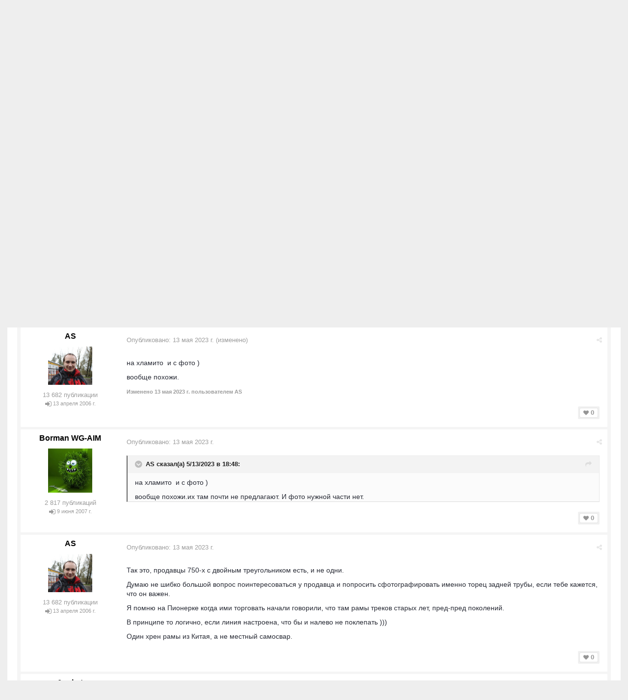

--- FILE ---
content_type: text/html;charset=UTF-8
request_url: https://velopiter.spb.ru/forum/topic/263605-%D1%80%D0%B0%D0%BC%D0%B0-stels-navigator-750-770-06-09-%D0%B3/
body_size: 21280
content:
<!DOCTYPE html><html lang="ru-RU" dir="ltr"><head><title>Рама stels navigator 750-770 06-09 г. - Вело-Техно - ВелоПитер</title>
<!--[if lt IE 9]>
			<link rel="stylesheet" type="text/css" href="https://velopiter.spb.ru/uploads/css_built_12/5e61784858ad3c11f00b5706d12afe52_ie8.css.6b87c08820be5543bd0cb2bc3318bc84.css">
		    <script src="//velopiter.spb.ru/applications/core/interface/html5shiv/html5shiv.js"></script>
		<![endif]-->
		
<meta charset="utf-8">

	<meta name="viewport" content="width=device-width, initial-scale=1">


	<meta property="og:image" content="https://velopiter.spb.ru/uploads/monthly_2016_08/share.png.5680d989b789a9d532eb12730c4bd54a.png">


	
		
			<meta name="description" content="

	Зашёл разговор по происхождению рам Стелса.



	Надо фото тыльника этих GT подобных рам. Есть мнение, что это рамы разных годов GT agressor и avalanche. 
...">
		
	

	
		
			<meta property="og:title" content="Рама stels navigator 750-770 06-09 г.">
		
	

	
		
			<meta property="og:type" content="object">
		
	

	
		
			<meta property="og:url" content="https://velopiter.spb.ru/forum/topic/263605-рама-stels-navigator-750-770-06-09-г/">
		
	

	
		
			<meta property="og:description" content="

	Зашёл разговор по происхождению рам Стелса.



	Надо фото тыльника этих GT подобных рам. Есть мнение, что это рамы разных годов GT agressor и avalanche. 
...">
		
	

	
		
			<meta property="og:updated_time" content="2023-08-24T08:58:36Z">
		
	

	
		
			<meta property="og:site_name" content="ВелоПитер">
		
	

	
		
			<meta property="og:locale" content="ru_RU">
		
	

<meta name="theme-color" content="#3c6994">
<link rel="canonical" href="https://velopiter.spb.ru/forum/topic/263605-рама-stels-navigator-750-770-06-09-г/" />


		

	<link rel='stylesheet' href='https://velopiter.spb.ru/uploads/css_built_12/341e4a57816af3ba440d891ca87450ff_framework.css.d088a32d6b9dc22a4a22e4c14945385e.css?v=01fe080093' media='all'>

	<link rel='stylesheet' href='https://velopiter.spb.ru/uploads/css_built_12/05e81b71abe4f22d6eb8d1a929494829_responsive.css.8a52885ce32975c75f2bdabf663fb9a7.css?v=01fe080093' media='all'>

	<link rel='stylesheet' href='https://velopiter.spb.ru/uploads/css_built_12/20446cf2d164adcc029377cb04d43d17_flags.css.ca2077720948f763cd67c566676a678f.css?v=01fe080093' media='all'>

	<link rel='stylesheet' href='https://velopiter.spb.ru/uploads/css_built_12/90eb5adf50a8c640f633d47fd7eb1778_core.css.db3be63fb171191a955788bbe8c93ae6.css?v=01fe080093' media='all'>

	<link rel='stylesheet' href='https://velopiter.spb.ru/uploads/css_built_12/5a0da001ccc2200dc5625c3f3934497d_core_responsive.css.e0be4b1e8e007f703d7a7836f21e72e1.css?v=01fe080093' media='all'>

	<link rel='stylesheet' href='https://velopiter.spb.ru/uploads/css_built_12/62e269ced0fdab7e30e026f1d30ae516_forums.css.b6528b1492fdf8eefc4bbc9d0784422f.css?v=01fe080093' media='all'>

	<link rel='stylesheet' href='https://velopiter.spb.ru/uploads/css_built_12/76e62c573090645fb99a15a363d8620e_forums_responsive.css.b84ab711b812575b0d8bf41781f4db21.css?v=01fe080093' media='all'>




<link rel='stylesheet' href='https://velopiter.spb.ru/uploads/css_built_12/258adbb6e4f3e83cd3b355f84e3fa002_custom.css.d60b68fef60900f59b0519e7632199ee.css?v=01fe080093' media='all'>



<style type='text/css'>
.dashed {
    border: 1px dashed #1b7cad;
}
</style>
		
<link rel="stylesheet" href="https://velopiter.spb.ru/uploads/custom_javascript/mapbbcode/leaflet.css" />
<link rel="stylesheet" href="https://velopiter.spb.ru/uploads/custom_javascript/mapbbcode/leaflet.draw.css" />
<script src="https://velopiter.spb.ru/uploads/custom_javascript/mapbbcode/leaflet.js"></script>
<script src="https://velopiter.spb.ru/uploads/custom_javascript/mapbbcode/leaflet.draw.js"></script>
<script src="https://velopiter.spb.ru/uploads/custom_javascript/mapbbcode/mapbbcode.js"></script>
<script src="https://velopiter.spb.ru/uploads/custom_javascript/mapbbcode/LayerList.js"></script>
<script language="Javascript" type="text/javascript">
<!--
var mapBBcode = new MapBBCode({
    windowPath: 'https://velopiter.spb.ru/uploads/custom_javascript/mapbbcode/',
    layers: 'OpenStreetMap',
    defaultZoom: 2,
    defaultPosition: [22, 11],
    viewWidth: 600,
    viewHeight: 300,
    fullViewHeight: 600,
    editorHeight: 400,
    windowWidth: 800,
    windowHeight: 500,
    fullFromStart: false,
    preferStandardLayerSwitcher: true
});
//-->
</script>


	<script type='text/javascript'>
		var ipsDebug = false;		
	
		var CKEDITOR_BASEPATH = '//velopiter.spb.ru/applications/core/interface/ckeditor/ckeditor/';
	
		var ipsSettings = {
			
			
			
			
			cookie_prefix: "ips4_",
			
			
			cookie_ssl: true,
			
			imgURL: "",
			baseURL: "//velopiter.spb.ru/",
			jsURL: "//velopiter.spb.ru/applications/core/interface/js/js.php",
			csrfKey: "ba733f4f4183f0126d2fa1970c6f637e",
			antiCache: "01fe080093",
			disableNotificationSounds: false,
			useCompiledFiles: true,
			links_external: 0,
			memberID: 0
		};
	</script>



<script type='text/javascript' src='https://velopiter.spb.ru/uploads/javascript_global/root_library.js.8ced7541873a33f9548dcbea65da04d4.js?v=01fe080093' data-ips></script>


<script type='text/javascript' src='https://velopiter.spb.ru/uploads/javascript_global/root_js_lang_3.js.fa80fa7bbc6b481e3abc0d920257087b.js?v=01fe080093' data-ips></script>


<script type='text/javascript' src='https://velopiter.spb.ru/uploads/javascript_global/root_framework.js.7ea1656820de81ae5c77e80284d6e5a5.js?v=01fe080093' data-ips></script>


<script type='text/javascript' src='https://velopiter.spb.ru/uploads/javascript_core/global_global_core.js.22bac0cf14f143d33df73d48e33abdfe.js?v=01fe080093' data-ips></script>


<script type='text/javascript' src='https://velopiter.spb.ru/uploads/javascript_core/plugins_plugins.js.8ba5cacf9e713e381d9ccb422f6971d5.js?v=01fe080093' data-ips></script>


<script type='text/javascript' src='https://velopiter.spb.ru/uploads/javascript_global/root_front.js.5bd525e48fc7b4f5077a07dabd1f3e70.js?v=01fe080093' data-ips></script>


<script type='text/javascript' src='https://velopiter.spb.ru/uploads/javascript_forums/front_front_topic.js.bdaa58b33aa15507bfc7f6818d97371e.js?v=01fe080093' data-ips></script>


<script type='text/javascript' src='https://velopiter.spb.ru/uploads/javascript_core/front_front_core.js.74850ca49b79ad84e4f7780c6e7db230.js?v=01fe080093' data-ips></script>


<script type='text/javascript' src='https://velopiter.spb.ru/uploads/javascript_global/root_map.js.0dee7bf7b5efe10e7354e78b77d0ce2e.js?v=01fe080093' data-ips></script>



	<script type='text/javascript'>
		
			ips.setSetting( 'date_format', jQuery.parseJSON('"dd.mm.yy"') );
		
			ips.setSetting( 'date_first_day', jQuery.parseJSON('0') );
		
			ips.setSetting( 'remote_image_proxy', jQuery.parseJSON('0') );
		
		
	</script>

<script type='text/javascript'>
function layerVis(layer, on)
{
	thisDiv = document.getElementById(layer);
	if (thisDiv) {
		if (thisDiv.style.display == 'none') {
			thisDiv.style.display = 'block';
		} else {
			thisDiv.style.display = 'none';
		}
	}
}
</script>
		

	</head><body class="ipsApp ipsApp_front ipsJS_none ipsClearfix" data-controller="core.front.core.app"  data-message=""  data-pageapp="forums" data-pagelocation="front" data-pagemodule="forums" data-pagecontroller="topic" itemscope itemtype="http://schema.org/WebSite">
 <meta itemprop="url" content="https://velopiter.spb.ru/">
<a href="#elContent" class="ipsHide" title="Перейти к основному содержимому" accesskey="m">Перейти к содержимому</a>
		
      	
      		
      	
      	
		<div id="ipsLayout_header" class="ipsClearfix">
			

			


			
<ul id='elMobileNav' class='ipsList_inline ipsResponsive_hideDesktop ipsResponsive_block' data-controller='core.front.core.mobileNav'>
	
		
			
			
				
				
			
				
				
			
				
					<li id='elMobileBreadcrumb'>
						<a href='https://velopiter.spb.ru/forum/3-вело-техно/'>
							<span>Вело-Техно</span>
						</a>
					</li>
				
				
			
				
				
			
		
	
	
	
	<li >
		<a data-action="defaultStream" class='ipsType_light'  href='https://velopiter.spb.ru/discover/'><i class='icon-newspaper'></i></a>
	</li>

	
		<li class='ipsJS_show'>
			<a href='https://velopiter.spb.ru/search/' data-action="mobileSearch"><i class='fa fa-search'></i></a>
		</li>
	
	<li data-ipsDrawer data-ipsDrawer-drawerElem='#elMobileDrawer'>
		<a href='#'>
			
			
				
			
			
			
			<i class='fa fa-navicon'></i>
		</a>
	</li>
</ul>
			<header><div class="ipsLayout_container">
					


<a href='https://velopiter.spb.ru/' id='elLogo' accesskey='1'><img src="https://velopiter.spb.ru/uploads/monthly_2021_08/611e6c0c6b10b_.jpg.6983c87a08bf624447ea6cd5324d2ca6.jpg" alt='ВелоПитер'></a>

                    
                      
<div class="adLogoContainer">
  <div class="ad100-100">

<div class='ipsAdvertisement ipsSpacer_both ipsSpacer_half'>
	<ul class='ipsList_inline ipsType_center ipsList_reset ipsList_noSpacing'>
		<li class='ipsAdvertisement_large ipsResponsive_showDesktop ipsResponsive_inlineBlock ipsAreaBackground_light'>
			
				<a href='https://velopiter.spb.ru/?app=core&amp;module=system&amp;controller=redirect&amp;do=advertisement&amp;ad=17&amp;csrfKey=ba733f4f4183f0126d2fa1970c6f637e' target='_blank' rel='nofollow noopener noreferrer'>
			
				<img src='https://velopiter.spb.ru/uploads/monthly_2020_05/5e84c7da8b231_.jpg.b67cd810bbccbb4ca6c55082c7421692.jpg.0b62a3eca666614a9a92347d8fbbb86a.jpg' alt="advertisement_alt" class='ipsImage ipsContained'>
			
				</a>
			
		</li>
		
		<li class='ipsAdvertisement_medium ipsResponsive_showTablet ipsResponsive_inlineBlock ipsAreaBackground_light'>
			
				<a href='https://velopiter.spb.ru/?app=core&amp;module=system&amp;controller=redirect&amp;do=advertisement&amp;ad=17&amp;csrfKey=ba733f4f4183f0126d2fa1970c6f637e' target='_blank' rel='nofollow noopener noreferrer'>
			
				<img src='https://velopiter.spb.ru/uploads/monthly_2020_05/5e84c7da8b231_.jpg.b67cd810bbccbb4ca6c55082c7421692.jpg.0b62a3eca666614a9a92347d8fbbb86a.jpg' alt="advertisement_alt" class='ipsImage ipsContained'>
			
				</a>
			
		</li>

		<li class='ipsAdvertisement_small ipsResponsive_showPhone ipsResponsive_inlineBlock ipsAreaBackground_light'>
			
				<a href='https://velopiter.spb.ru/?app=core&amp;module=system&amp;controller=redirect&amp;do=advertisement&amp;ad=17&amp;csrfKey=ba733f4f4183f0126d2fa1970c6f637e' target='_blank' rel='nofollow noopener noreferrer'>
			
				<img src='https://velopiter.spb.ru/uploads/monthly_2020_05/5e84c7da8b231_.jpg.b67cd810bbccbb4ca6c55082c7421692.jpg.0b62a3eca666614a9a92347d8fbbb86a.jpg' alt="advertisement_alt" class='ipsImage ipsContained'>
			
				</a>
			
		</li>
		
	</ul>
	
</div>
</div>
  <div class="ad100-100">

<div class='ipsAdvertisement ipsSpacer_both ipsSpacer_half'>
	<ul class='ipsList_inline ipsType_center ipsList_reset ipsList_noSpacing'>
		<li class='ipsAdvertisement_large ipsResponsive_showDesktop ipsResponsive_inlineBlock ipsAreaBackground_light'>
			
				<a href='https://velopiter.spb.ru/?app=core&amp;module=system&amp;controller=redirect&amp;do=advertisement&amp;ad=16&amp;csrfKey=ba733f4f4183f0126d2fa1970c6f637e' target='_blank' rel='nofollow noopener noreferrer'>
			
				<img src='https://velopiter.spb.ru/uploads/monthly_2020_05/5eb545eb5386e_.jpg.9ae5067f2111d15a7bf27a9ced7c823c.jpg' alt="advertisement_alt" class='ipsImage ipsContained'>
			
				</a>
			
		</li>
		
		<li class='ipsAdvertisement_medium ipsResponsive_showTablet ipsResponsive_inlineBlock ipsAreaBackground_light'>
			
				<a href='https://velopiter.spb.ru/?app=core&amp;module=system&amp;controller=redirect&amp;do=advertisement&amp;ad=16&amp;csrfKey=ba733f4f4183f0126d2fa1970c6f637e' target='_blank' rel='nofollow noopener noreferrer'>
			
				<img src='https://velopiter.spb.ru/uploads/monthly_2020_05/5eb545eb5386e_.jpg.9ae5067f2111d15a7bf27a9ced7c823c.jpg' alt="advertisement_alt" class='ipsImage ipsContained'>
			
				</a>
			
		</li>

		<li class='ipsAdvertisement_small ipsResponsive_showPhone ipsResponsive_inlineBlock ipsAreaBackground_light'>
			
				<a href='https://velopiter.spb.ru/?app=core&amp;module=system&amp;controller=redirect&amp;do=advertisement&amp;ad=16&amp;csrfKey=ba733f4f4183f0126d2fa1970c6f637e' target='_blank' rel='nofollow noopener noreferrer'>
			
				<img src='https://velopiter.spb.ru/uploads/monthly_2020_05/5eb545eb5386e_.jpg.9ae5067f2111d15a7bf27a9ced7c823c.jpg' alt="advertisement_alt" class='ipsImage ipsContained'>
			
				</a>
			
		</li>
		
	</ul>
	
</div>
</div>
  <div class="ad100-100">

<div class='ipsAdvertisement ipsSpacer_both ipsSpacer_half'>
	<ul class='ipsList_inline ipsType_center ipsList_reset ipsList_noSpacing'>
		<li class='ipsAdvertisement_large ipsResponsive_showDesktop ipsResponsive_inlineBlock ipsAreaBackground_light'>
			
				<a href='https://velopiter.spb.ru/?app=core&amp;module=system&amp;controller=redirect&amp;do=advertisement&amp;ad=18&amp;csrfKey=ba733f4f4183f0126d2fa1970c6f637e' target='_blank' rel='nofollow noopener noreferrer'>
			
				<img src='https://velopiter.spb.ru/uploads/monthly_2020_06/5eecc3d81a1b5_.jpg.c9c356f5016e555a118c432b06a8d6a3.jpg' alt="advertisement_alt" class='ipsImage ipsContained'>
			
				</a>
			
		</li>
		
		<li class='ipsAdvertisement_medium ipsResponsive_showTablet ipsResponsive_inlineBlock ipsAreaBackground_light'>
			
				<a href='https://velopiter.spb.ru/?app=core&amp;module=system&amp;controller=redirect&amp;do=advertisement&amp;ad=18&amp;csrfKey=ba733f4f4183f0126d2fa1970c6f637e' target='_blank' rel='nofollow noopener noreferrer'>
			
				<img src='https://velopiter.spb.ru/uploads/monthly_2020_06/5eecc3d81a1b5_.jpg.c9c356f5016e555a118c432b06a8d6a3.jpg' alt="advertisement_alt" class='ipsImage ipsContained'>
			
				</a>
			
		</li>

		<li class='ipsAdvertisement_small ipsResponsive_showPhone ipsResponsive_inlineBlock ipsAreaBackground_light'>
			
				<a href='https://velopiter.spb.ru/?app=core&amp;module=system&amp;controller=redirect&amp;do=advertisement&amp;ad=18&amp;csrfKey=ba733f4f4183f0126d2fa1970c6f637e' target='_blank' rel='nofollow noopener noreferrer'>
			
				<img src='https://velopiter.spb.ru/uploads/monthly_2020_06/5eecc3d81a1b5_.jpg.c9c356f5016e555a118c432b06a8d6a3.jpg' alt="advertisement_alt" class='ipsImage ipsContained'>
			
				</a>
			
		</li>
		
	</ul>
	
</div>
</div>
  <div class="ad100-100"></div>
  <div class="ad100-100"></div>
</div>  
                    
				</div>
			</header>
			

	<nav class='ipsLayout_container'>
	

	<ul id="elUserNav" class="ipsList_inline cSignedOut ipsClearfix ipsResponsive_hidePhone ipsResponsive_block">
<li id="elSignInLink">
			<a href="https://velopiter.spb.ru/login/" data-ipsmenu-closeonclick="false" data-ipsmenu id="elUserSignIn">
				Войти  <i class="fa fa-caret-down"></i>
			</a>
			
<div id='elUserSignIn_menu' class='ipsMenu ipsMenu_auto ipsHide'>
	<div data-role="loginForm">
		
		
			
				
<form accept-charset='utf-8' class="ipsPad ipsForm ipsForm_vertical" method='post' action='https://velopiter.spb.ru/login/' data-ipsValidation novalidate>
	<input type="hidden" name="login__standard_submitted" value="1">
	
		<input type="hidden" name="csrfKey" value="ba733f4f4183f0126d2fa1970c6f637e">
	
	<h4 class="ipsType_sectionHead">Войти</h4>
	<br><br>
	<ul class='ipsList_reset'>
		
			
				
					<li class="ipsFieldRow ipsFieldRow_noLabel ipsFieldRow_fullWidth">
						<input type="text" required placeholder="Имя пользователя или email-адрес" name='auth' id='auth'>
					</li>
				
			
				
					<li class="ipsFieldRow ipsFieldRow_noLabel ipsFieldRow_fullWidth">
						<input type="password" required placeholder="Пароль" name='password' id='password'>
					</li>
				
			
				
					
<li class='ipsFieldRow ipsFieldRow_checkbox ipsClearfix ' id="01a81ae42a9b7990fb8db783c54c8369">
	
		
		
<input type="hidden" name="remember_me" value="0">
<span class='ipsCustomInput'>
	<input
		type='checkbox'
		role='checkbox'
		name='remember_me_checkbox'
		value='1'
		id="check_01a81ae42a9b7990fb8db783c54c8369"
		checked aria-checked='true'
		
		
		
		
		
		
	>
	
	<span></span>
</span>


		
		<div class='ipsFieldRow_content'>
			<label class='ipsFieldRow_label' for='check_01a81ae42a9b7990fb8db783c54c8369'>Запомнить меня </label>
			


<span class='ipsFieldRow_desc'>
	Не рекомендуется на общедоступных компьютерах
</span>
			
			
		</div>
	
</li>
				
			
				
					
<li class='ipsFieldRow ipsFieldRow_checkbox ipsClearfix ' id="83b7c6bda1275d8389d324ab38cc3c23">
	
		
		
<input type="hidden" name="signin_anonymous" value="0">
<span class='ipsCustomInput'>
	<input
		type='checkbox'
		role='checkbox'
		name='signin_anonymous_checkbox'
		value='1'
		id="check_83b7c6bda1275d8389d324ab38cc3c23"
		aria-checked='false'
		
		
		
		
		
		
	>
	
	<span></span>
</span>


		
		<div class='ipsFieldRow_content'>
			<label class='ipsFieldRow_label' for='check_83b7c6bda1275d8389d324ab38cc3c23'>Войти анонимно </label>
			
			
			
		</div>
	
</li>
				
			
		
		<li class="ipsFieldRow ipsFieldRow_fullWidth">
			<br>
			<button type="submit" class="ipsButton ipsButton_primary ipsButton_small" id="elSignIn_submit">Войти</button>
			<br>
			<p class="ipsType_right ipsType_small">
				<a href='https://velopiter.spb.ru/lostpassword/' data-ipsDialog data-ipsDialog-title='Забыли пароль?'>Забыли пароль?</a>
			</p>
		</li>
	</ul>
</form>
			
		
		
	</div>
</div>
		</li>
		
			<li>
				<a href="https://velopiter.spb.ru/register/" id="elRegisterButton" class="ipsButton ipsButton_normal ipsButton_primary">
					Регистрация
				</a>
			</li>
		
	</ul>

		<div class='ipsNavBar_primary  ipsClearfix' data-controller='core.front.core.navBar'>
			
                <div id='elSearch' class='ipsPos_right' data-controller='core.front.core.quickSearch' itemprop="potentialAction" itemscope itemtype="http://schema.org/SearchAction" data-default="forums_topic">
					<form accept-charset='utf-8' action='https://velopiter.spb.ru/search/' method='get'>
						<meta itemprop="target" content="https://velopiter.spb.ru/search/?q={q}">
						<input type="hidden" name="type" value="forums_topic" data-role="searchFilter">
						<a href='#' id='elSearchFilter' data-ipsMenu data-ipsMenu-selectable='radio' data-ipsMenu-appendTo='#elSearch' class="ipsHide">
							<span data-role='searchingIn'>
								Темы
							</span>
							<i class='fa fa-caret-down'></i>
						</a>
						<ul id='elSearchFilter_menu' class='ipsMenu ipsMenu_selectable ipsMenu_narrow ipsHide'>
							<li class='ipsMenu_item ' data-ipsMenuValue='all'>
								<a href='https://velopiter.spb.ru/?app=core&amp;module=search&amp;controller=search&amp;csrfKey=ba733f4f4183f0126d2fa1970c6f637e' title='Везде'>Везде</a>
							</li>
							<li class='ipsMenu_sep'><hr></li>
							
								
									<li class='ipsMenu_item' data-ipsMenuValue='{&quot;type&quot;:&quot;forums_topic&quot;,&quot;item&quot;:263605}' data-options='{&quot;type&quot;:&quot;forums_topic&quot;,&quot;item&quot;:263605}'>
										<a href='#'>В тема</a>
									</li>
								
									<li class='ipsMenu_item' data-ipsMenuValue='{&quot;type&quot;:&quot;forums_topic&quot;,&quot;nodes&quot;:3}' data-options='{&quot;type&quot;:&quot;forums_topic&quot;,&quot;nodes&quot;:3}'>
										<a href='#'>В форуме</a>
									</li>
								
								<li class='ipsMenu_sep'><hr></li>
							
							<li data-role='globalSearchMenuOptions'></li>
							<li class='ipsMenu_item ipsMenu_itemNonSelect'>
								<a href='https://velopiter.spb.ru/search/' accesskey='4'><i class='fa fa-cog'></i> Расширенный поиск</a>
							</li>
						</ul>
						<input type='search' id='elSearchField' placeholder='Поиск...' name='q' itemprop="query-input">
						<button type='submit'><i class='fa fa-search'></i></button>
					</form>
				</div>
			
			<ul data-role="primaryNavBar" class='ipsResponsive_showDesktop ipsResponsive_block'>
				

	
		
		
			
		
		<li class='ipsNavBar_active' data-active id='elNavSecondary_10' data-role="navBarItem" data-navApp="forums" data-navExt="Forums">
			
			
				<a href="https://velopiter.spb.ru/forum/"  data-navItem-id="10" data-navDefault>
					Форумы
				</a>
			
			
				<ul class='ipsNavBar_secondary ' data-role='secondaryNavBar'>
					

	
		
		
		<li  id='elNavSecondary_13' data-role="navBarItem" data-navApp="core" data-navExt="Guidelines">
			
			
				<a href="https://velopiter.spb.ru/guidelines/"  data-navItem-id="13" >
					Правила
				</a>
			
			
		</li>
	

					<li class='ipsHide' id='elNavigationMore_10' data-role='navMore'>
						<a href='#' data-ipsMenu data-ipsMenu-appendTo='#elNavigationMore_10' id='elNavigationMore_10_dropdown'>FAQ <i class='fa fa-caret-down'></i></a>
						<ul class='ipsHide ipsMenu ipsMenu_auto' id='elNavigationMore_10_dropdown_menu' data-role='moreDropdown'></ul>
					</li>
				</ul>
			
		</li>
	

	
		
		
		<li  id='elNavSecondary_1' data-role="navBarItem" data-navApp="core" data-navExt="CustomItem">
			
			
				<a href="http://velopiter.spb.ru/articles"  data-navItem-id="1" >
					Сообщество
				</a>
			
			
				<ul class='ipsNavBar_secondary ipsHide' data-role='secondaryNavBar'>
					

	
		
		
		<li  id='elNavSecondary_20' data-role="navBarItem" data-navApp="cms" data-navExt="Pages">
			
			
				<a href="https://velopiter.spb.ru/articles/"  data-navItem-id="20" >
					Статьи
				</a>
			
			
		</li>
	

	
		
		
		<li  id='elNavSecondary_21' data-role="navBarItem" data-navApp="cms" data-navExt="Pages">
			
			
				<a href="https://velopiter.spb.ru/club/archive/"  data-navItem-id="21" >
					Архив статей
				</a>
			
			
		</li>
	

	
		
		
		<li  id='elNavSecondary_11' data-role="navBarItem" data-navApp="calendar" data-navExt="Calendar">
			
			
				<a href="https://velopiter.spb.ru/calendar/"  data-navItem-id="11" >
					Календарь
				</a>
			
			
		</li>
	

	

					<li class='ipsHide' id='elNavigationMore_1' data-role='navMore'>
						<a href='#' data-ipsMenu data-ipsMenu-appendTo='#elNavigationMore_1' id='elNavigationMore_1_dropdown'>FAQ <i class='fa fa-caret-down'></i></a>
						<ul class='ipsHide ipsMenu ipsMenu_auto' id='elNavigationMore_1_dropdown_menu' data-role='moreDropdown'></ul>
					</li>
				</ul>
			
		</li>
	

	
		
		
		<li  id='elNavSecondary_22' data-role="navBarItem" data-navApp="cms" data-navExt="Pages">
			
			
				<a href="https://velopiter.spb.ru/club/"  data-navItem-id="22" >
					Клуб
				</a>
			
			
				<ul class='ipsNavBar_secondary ipsHide' data-role='secondaryNavBar'>
					

	
		
		
		<li  id='elNavSecondary_23' data-role="navBarItem" data-navApp="core" data-navExt="CustomItem">
			
			
				<a href="http://velopiter.spb.ru/club/festival/%D1%84%D0%B5%D1%81%D1%82%D0%B8%D0%B2%D0%B0%D0%BB%D1%8C-%D0%B2%D0%B5%D0%BB%D0%BE%D0%BF%D0%B8%D1%82%D0%B5%D1%80-r1/"  data-navItem-id="23" >
					Фестиваль ВелоПитер
				</a>
			
			
		</li>
	

					<li class='ipsHide' id='elNavigationMore_22' data-role='navMore'>
						<a href='#' data-ipsMenu data-ipsMenu-appendTo='#elNavigationMore_22' id='elNavigationMore_22_dropdown'>FAQ <i class='fa fa-caret-down'></i></a>
						<ul class='ipsHide ipsMenu ipsMenu_auto' id='elNavigationMore_22_dropdown_menu' data-role='moreDropdown'></ul>
					</li>
				</ul>
			
		</li>
	

	
		
		
		<li  id='elNavSecondary_19' data-role="navBarItem" data-navApp="cms" data-navExt="Pages">
			
			
				<a href="https://velopiter.spb.ru/users/"  data-navItem-id="19" >
					Пользователи
				</a>
			
			
				<ul class='ipsNavBar_secondary ipsHide' data-role='secondaryNavBar'>
					

	
		
		
		<li  id='elNavSecondary_14' data-role="navBarItem" data-navApp="core" data-navExt="StaffDirectory">
			
			
				<a href="https://velopiter.spb.ru/staff/"  data-navItem-id="14" >
					Администрация
				</a>
			
			
		</li>
	

	
		
		
		<li  id='elNavSecondary_15' data-role="navBarItem" data-navApp="core" data-navExt="OnlineUsers">
			
			
				<a href="https://velopiter.spb.ru/online/"  data-navItem-id="15" >
					Пользователи в сети
				</a>
			
			
		</li>
	

					<li class='ipsHide' id='elNavigationMore_19' data-role='navMore'>
						<a href='#' data-ipsMenu data-ipsMenu-appendTo='#elNavigationMore_19' id='elNavigationMore_19_dropdown'>FAQ <i class='fa fa-caret-down'></i></a>
						<ul class='ipsHide ipsMenu ipsMenu_auto' id='elNavigationMore_19_dropdown_menu' data-role='moreDropdown'></ul>
					</li>
				</ul>
			
		</li>
	

	
		
		
		<li  id='elNavSecondary_2' data-role="navBarItem" data-navApp="core" data-navExt="CustomItem">
			
			
				<a href="https://velopiter.spb.ru/discover/"  data-navItem-id="2" >
					Активность
				</a>
			
			
				<ul class='ipsNavBar_secondary ipsHide' data-role='secondaryNavBar'>
					

	
		
		
		<li  id='elNavSecondary_3' data-role="navBarItem" data-navApp="core" data-navExt="AllActivity">
			
			
				<a href="https://velopiter.spb.ru/discover/"  data-navItem-id="3" >
					Вся активность
				</a>
			
			
		</li>
	

	
		
		
		<li  id='elNavSecondary_4' data-role="navBarItem" data-navApp="core" data-navExt="YourActivityStreams">
			
			
				<a href="#"  data-navItem-id="4" >
					Мои ленты активности
				</a>
			
			
		</li>
	

	
		
		
		<li  id='elNavSecondary_5' data-role="navBarItem" data-navApp="core" data-navExt="YourActivityStreamsItem">
			
			
				<a href="https://velopiter.spb.ru/discover/unread/"  data-navItem-id="5" >
					Непрочитанное
				</a>
			
			
		</li>
	

	
		
		
		<li  id='elNavSecondary_6' data-role="navBarItem" data-navApp="core" data-navExt="YourActivityStreamsItem">
			
			
				<a href="https://velopiter.spb.ru/discover/content-started/"  data-navItem-id="6" >
					Мои публикации
				</a>
			
			
		</li>
	

	
		
		
		<li  id='elNavSecondary_7' data-role="navBarItem" data-navApp="core" data-navExt="Search">
			
			
				<a href="https://velopiter.spb.ru/search/"  data-navItem-id="7" >
					Поиск
				</a>
			
			
		</li>
	

					<li class='ipsHide' id='elNavigationMore_2' data-role='navMore'>
						<a href='#' data-ipsMenu data-ipsMenu-appendTo='#elNavigationMore_2' id='elNavigationMore_2_dropdown'>FAQ <i class='fa fa-caret-down'></i></a>
						<ul class='ipsHide ipsMenu ipsMenu_auto' id='elNavigationMore_2_dropdown_menu' data-role='moreDropdown'></ul>
					</li>
				</ul>
			
		</li>
	

	
		
		
		<li  id='elNavSecondary_17' data-role="navBarItem" data-navApp="core" data-navExt="CustomItem">
			
			
				<a href="https://velopiter.spb.ru/forum/topic/236628-faq-%D0%BF%D0%BE-%D0%BD%D0%BE%D0%B2%D0%BE%D0%BC%D1%83-%D0%B4%D0%B2%D0%B8%D0%B6%D0%BA%D1%83/"  data-navItem-id="17" >
					FAQ
				</a>
			
			
		</li>
	

	
		
		
		<li  id='elNavSecondary_24' data-role="navBarItem" data-navApp="core" data-navExt="CustomItem">
			
			
				<a href="http://old.velopiter.spb.ru/" target='_blank' data-navItem-id="24" >
					Архив
				</a>
			
			
		</li>
	

				<li class='ipsHide' id='elNavigationMore' data-role='navMore'>
					<a href='#' data-ipsMenu data-ipsMenu-appendTo='#elNavigationMore' id='elNavigationMore_dropdown'>FAQ</a>
					<ul class='ipsNavBar_secondary ipsHide' data-role='secondaryNavBar'>
						<li class='ipsHide' id='elNavigationMore_more' data-role='navMore'>
							<a href='#' data-ipsMenu data-ipsMenu-appendTo='#elNavigationMore_more' id='elNavigationMore_more_dropdown'>FAQ <i class='fa fa-caret-down'></i></a>
							<ul class='ipsHide ipsMenu ipsMenu_auto' id='elNavigationMore_more_dropdown_menu' data-role='moreDropdown'></ul>
						</li>
					</ul>
				</li>
			</ul>
		</div>
	</nav>

		</div>
		<main role="main" id="ipsLayout_body" class="ipsLayout_container"><div id="ipsLayout_contentArea">
				<div id="ipsLayout_contentWrapper">
					
<nav class='ipsBreadcrumb ipsBreadcrumb_top ipsFaded_withHover'>
	

	<ul class='ipsList_inline ipsPos_right'>
		
		<li>
			<a data-action="defaultStream" class='ipsType_light '  href='https://velopiter.spb.ru/discover/'><i class='icon-newspaper'></i> <span>Вся активность</span></a>
		</li>
		
	</ul>

	<ul  itemscope itemtype="http://schema.org/BreadcrumbList">
		<li  itemprop="itemListElement" itemscope itemtype="http://schema.org/ListItem">
			<a href='https://velopiter.spb.ru/' itemprop="url">
				<span itemprop="name"><i class='fa fa-home'></i> ВелоПитер <i class='fa fa-angle-right'></i></span>
			</a>
		</li>
		
		
			<li  itemprop="itemListElement" itemscope itemtype="http://schema.org/ListItem">
				
					<a href='https://velopiter.spb.ru/forum/' itemprop="item">
						<span itemprop="name">Форумы <i class='fa fa-angle-right'></i></span>
                      	<meta itemprop="position" content="1" />
					</a>
				
			</li>
			
		
			<li  itemprop="itemListElement" itemscope itemtype="http://schema.org/ListItem">
				
					<a href='https://velopiter.spb.ru/forum/169-ВЕЛО-РАЗДЕЛ/' itemprop="item">
						<span itemprop="name">ВЕЛО-РАЗДЕЛ <i class='fa fa-angle-right'></i></span>
                      	<meta itemprop="position" content="2" />
					</a>
				
			</li>
			
		
			<li  itemprop="itemListElement" itemscope itemtype="http://schema.org/ListItem">
				
					<a href='https://velopiter.spb.ru/forum/3-вело-техно/' itemprop="item">
						<span itemprop="name">Вело-Техно <i class='fa fa-angle-right'></i></span>
                      	<meta itemprop="position" content="3" />
					</a>
				
			</li>
			
		
			<li  itemprop="itemListElement" itemscope itemtype="http://schema.org/ListItem">
				
					Рама stels navigator 750-770 06-09 г.
				
			</li>
			
		
	</ul>
</nav>
					
					<div id="ipsLayout_mainArea">


  
    
  
    <div class="ipsMessage ipsSpacer_bottom siteMessage siteMessage_general fa-warning" data-controller="plugins.siteMessageDismiss">
      
		    <a href="https://velopiter.spb.ru/?app=core&amp;module=system&amp;section=plugins&amp;do=dismissSiteMessage&amp;csrfKey=ba733f4f4183f0126d2fa1970c6f637e" class="ipsType_blendlinks ipsPos_right" data-action="dismiss"><i class="fa fa-times"></i></a>
      
      <div>
		      <p>
	Please log in.
</p>
      </div>
	  </div>


						<a id="elContent"></a>
						
						
						

	<div class='cWidgetContainer '  data-role='widgetReceiver' data-orientation='horizontal' data-widgetArea='header'>
		<ul class='ipsList_reset'>
			
				
					<li class='ipsWidget ipsWidget_horizontal ipsBox ipsWidgetHide ipsHide' data-blockID='app_core_announcements_announcements' data-blockConfig="true" data-blockTitle="Объявления" data-controller='core.front.widgets.block'></li>
				
			
		</ul>
	</div>

						





<div class="ipsPageHeader ipsClearfix">
	
		<div class="ipsPos_right ipsResponsive_noFloat ipsResponsive_hidePhone">
			

<div data-followApp='forums' data-followArea='topic' data-followID='263605' data-controller='core.front.core.followButton'>
	
		<span class='ipsType_light ipsType_blendLinks ipsResponsive_hidePhone ipsResponsive_inline'><i class='fa fa-info-circle'></i> <a href='https://velopiter.spb.ru/login/' title='Перейти на страницу входа'>Войдите, чтобы подписаться</a>&nbsp;&nbsp;</span>
	
	

	<div class="ipsFollow ipsPos_middle ipsButton ipsButton_light ipsButton_verySmall ipsButton_disabled" data-role="followButton">
		
				<span>Подписчики</span>
				<span class='ipsCommentCount'>0</span>
		
	</div>

</div>
		</div>
	
	<div class="ipsPhotoPanel ipsPhotoPanel_small ipsPhotoPanel_notPhone ipsClearfix">
		


	<a href="https://velopiter.spb.ru/profile/6622-Borman WG-AIM/" data-ipsHover data-ipsHover-target="https://velopiter.spb.ru/profile/6622-Borman WG-AIM/?do=hovercard" class="ipsUserPhoto ipsUserPhoto_small" title="Перейти в профиль Borman WG-AIM">
		<img src='https://velopiter.spb.ru/uploads/custom_avatars/6622.jpg' alt='Borman WG-AIM' itemprop="image">
	</a>

		<div>
			<h1 class="ipsType_pageTitle">
				

					
				
					Рама stels navigator 750-770 06-09 г.
				
			</h1>

	
		<p id='nbTopicDescription' class='ipsType_reset ipsType_blendLinks'>
			<span class='ipsType_normal'>Надо фото.</span><br>
		</p>
	

			
			<p class="ipsType_reset ipsType_blendLinks ">
				<span class="ipsType_normal">Автор: 
<a href='https://velopiter.spb.ru/profile/6622-Borman WG-AIM/' data-ipsHover data-ipsHover-target='https://velopiter.spb.ru/profile/6622-Borman WG-AIM/?do=hovercard&amp;referrer=https%253A%252F%252Fvelopiter.spb.ru%252Fforum%252Ftopic%252F263605-%25D1%2580%25D0%25B0%25D0%25BC%25D0%25B0-stels-navigator-750-770-06-09-%25D0%25B3%252F' title="Перейти в профиль Borman WG-AIM">Borman WG-AIM</a></span>, <span class="ipsType_light ipsType_noBreak"><time datetime='2023-05-13T08:48:54Z' title='13.05.2023 08:48 ' data-short='2 г.'>13 мая 2023 г.</time></span><br></p>
			
		</div>
	</div>
</div>





<div class="ipsClearfix">
	
	
	<ul class="ipsToolList ipsToolList_horizontal ipsClearfix ipsSpacer_both ipsResponsive_hidePhone">
		
		
		
	</ul>
</div>

<div data-controller="core.front.core.commentFeed,forums.front.topic.view, core.front.core.ignoredComments"  data-baseurl="https://velopiter.spb.ru/forum/topic/263605-рама-stels-navigator-750-770-06-09-г/" data-lastpage data-feedid="topic-263605" class="cTopic ipsClear ipsSpacer_top">
	
		<h2 class="ipsType_sectionTitle ipsType_reset ipsType_medium" data-role="comment_count" data-commentcountstring="js_num_topic_posts">19 сообщений в этой теме</h2>
		
	

	<div data-role="commentFeed" data-controller="core.front.core.moderation" class="ipsAreaBackground_light ipsPad_half">
		<form action="https://velopiter.spb.ru/forum/topic/263605-рама-stels-navigator-750-770-06-09-г/?csrfKey=ba733f4f4183f0126d2fa1970c6f637e&amp;do=multimodComment" method="post" data-ipspageaction data-role="moderationTools">
			
			
				
					
					
					




<a id="comment-18989047"></a>
<article itemscope itemtype="http://schema.org/Comment"  id="elComment_18989047" class="cPost ipsBox  ipsComment  ipsComment_parent ipsClearfix ipsClear ipsColumns ipsColumns_noSpacing ipsColumns_collapsePhone  ">
	
	<aside class="ipsComment_author cAuthorPane ipsColumn ipsColumn_medium"><h3 class="ipsType_sectionHead cAuthorPane_author ipsType_blendLinks ipsType_break" itemprop="creator" itemscope itemtype="http://schema.org/Person">
<strong itemprop="name">
<a href='https://velopiter.spb.ru/profile/6622-Borman WG-AIM/' data-ipsHover data-ipsHover-target='https://velopiter.spb.ru/profile/6622-Borman WG-AIM/?do=hovercard&amp;referrer=https%253A%252F%252Fvelopiter.spb.ru%252Fforum%252Ftopic%252F263605-%25D1%2580%25D0%25B0%25D0%25BC%25D0%25B0-stels-navigator-750-770-06-09-%25D0%25B3%252F' title="Перейти в профиль Borman WG-AIM">Borman WG-AIM</a></strong> <span class="ipsResponsive_showPhone ipsResponsive_inline">  
</span>
</h3>
		<ul class="cAuthorPane_info ipsList_reset">
			
			

			<li class="cAuthorPane_photo">
				


	<a href="https://velopiter.spb.ru/profile/6622-Borman WG-AIM/" data-ipsHover data-ipsHover-target="https://velopiter.spb.ru/profile/6622-Borman WG-AIM/?do=hovercard" class="ipsUserPhoto ipsUserPhoto_large" title="Перейти в профиль Borman WG-AIM">
		<img src='https://velopiter.spb.ru/uploads/custom_avatars/6622.jpg' alt='Borman WG-AIM' itemprop="image">
	</a>

			</li>
			
			
			
				<li class="ipsResponsive_hidePhone">
</li>
				<li class="ipsType_light">2 817 публикаций</li>

<li class="ipsType_light ipsType_small">
  <span data-ipsTooltip data-ipsTooltip-label="Дата регистрации">
    <i class="fa fa-sign-in fa-lg"></i> 
    
    <time datetime='2007-06-09T23:36:13Z' title='09.06.2007 23:36 ' data-short='18 г.'>9 июня 2007 г.</time>
    
  </span>
</li>


				
				

			
		</ul></aside><div class="ipsColumn ipsColumn_fluid">
		

<div id="comment-18989047_wrap" data-controller="core.front.core.comment" data-commentapp="forums" data-commenttype="forums" data-commentid="18989047" data-quotedata="{&quot;userid&quot;:6622,&quot;username&quot;:&quot;Borman WG-AIM&quot;,&quot;timestamp&quot;:1683967734,&quot;contentapp&quot;:&quot;forums&quot;,&quot;contenttype&quot;:&quot;forums&quot;,&quot;contentid&quot;:263605,&quot;contentclass&quot;:&quot;forums_Topic&quot;,&quot;contentcommentid&quot;:18989047}" class="ipsComment_content ipsType_medium  ipsFaded_withHover">
	

	<div class="ipsComment_meta ipsType_light">
		<p class="ipsPos_right ipsType_reset ipsType_blendLinks ipsFaded ipsFaded_more">
			
			<a href="https://velopiter.spb.ru/forum/topic/263605-рама-stels-navigator-750-770-06-09-г/?do=findComment&amp;comment=18989047" data-ipstooltip title="Поделиться сообщением" data-ipsmenu data-ipsmenu-closeonclick="false" id="elSharePost_18989047" data-role="shareComment"><i class="fa fa-share-alt"></i></a>
			
		</p>

		<p class="ipsType_reset">
			<a href="https://velopiter.spb.ru/forum/topic/263605-рама-stels-navigator-750-770-06-09-г/?do=findComment&amp;comment=18989047" class="ipsType_blendLinks">Опубликовано: <time datetime='2023-05-13T08:48:54Z' title='13.05.2023 08:48 ' data-short='2 г.'>13 мая 2023 г.</time></a>
			
			
			
		
</p>
	</div>

	


	<div class="cPost_contentWrap ipsPad">		
		<div data-role="commentContent" itemprop="text" class="ipsType_normal ipsType_richText ipsContained" data-controller="core.front.core.lightboxedImages">
			
<p>
	Зашёл разговор по происхождению рам Стелса.
</p>

<p>
	Надо фото тыльника этих GT подобных рам. Есть мнение, что это рамы разных годов GT agressor и avalanche. 
</p>

<p>
	Но, есть сомнения.
</p>

<p>
	Ещё лучше пощупать лично эти рамы.
</p>


			
		</div>

		
			
				

	<div data-controller='core.front.core.reputation' class='ipsClearfix ipsPos_right ipsResponsive_noFloat'>
		
			<div class='ipsLikeRep ipsPos_right'>
				
				
				
				
					
						<span class='ipsReputation_count ipsType_blendLinks ipsType_neutral'><i class='fa fa-heart ipsType_small'></i> 0</span>
					
				
			</div>
		
	</div>


			
		

		<ul class="ipsComment_controls ipsClearfix" data-role="commentControls">
			
				
				
				
			
			<li class="ipsHide" data-role="commentLoading">
				<span class="ipsLoading ipsLoading_tiny ipsLoading_noAnim"></span>
			</li>
		</ul>
		
			

		
	</div>

	<div class="ipsMenu ipsMenu_wide ipsHide cPostShareMenu" id="elSharePost_18989047_menu">
		<div class="ipsPad">
			<h4 class="ipsType_sectionHead">Поделиться сообщением</h4>
			<hr class="ipsHr">
<h5 class="ipsType_normal ipsType_reset">Link to post</h5>
			<input type="text" value="https://velopiter.spb.ru/forum/topic/263605-рама-stels-navigator-750-770-06-09-г/?do=findComment&amp;comment=18989047" class="ipsField_fullWidth">
			
				<h5 class="ipsType_normal ipsType_reset ipsSpacer_top">Поделиться на других сайтах</h5>
				

	<ul class='ipsList_inline ipsList_noSpacing ipsClearfix' data-controller="core.front.core.sharelink">
		
			<li>
<a href="http://vk.com/share.php?url=https%3A%2F%2Fvelopiter.spb.ru%2Fforum%2Ftopic%2F263605-%D1%80%D0%B0%D0%BC%D0%B0-stels-navigator-750-770-06-09-%D0%B3%2F%3Fdo%3DfindComment%26comment%3D18989047&title=%D0%A0%D0%B0%D0%BC%D0%B0%20stels%20navigator%20750-770%2006-09%20%D0%B3." class="cShareLink cShareLink_vk" target="_blank" data-role="shareLink" title='Поделиться ВКонтакте' data-ipsTooltip style='background-color: #4e729a'>
	<i class="fa fa-vk"></i>
</a></li>
		
			<li>
<a href="http://twitter.com/share?text=%D0%A0%D0%B0%D0%BC%D0%B0%20stels%20navigator%20750-770%2006-09%20%D0%B3.&amp;url=https%3A%2F%2Fvelopiter.spb.ru%2Fforum%2Ftopic%2F263605-%25D1%2580%25D0%25B0%25D0%25BC%25D0%25B0-stels-navigator-750-770-06-09-%25D0%25B3%2F%3Fdo%3DfindComment%26comment%3D18989047" class="cShareLink cShareLink_twitter" target="_blank" data-role="shareLink" title='Поделиться в Twitter' data-ipsTooltip rel='noopener noreferrer'>
	<i class="fa fa-twitter"></i>
</a></li>
		
			<li>
<a href="https://www.facebook.com/sharer/sharer.php?u=https%3A%2F%2Fvelopiter.spb.ru%2Fforum%2Ftopic%2F263605-%D1%80%D0%B0%D0%BC%D0%B0-stels-navigator-750-770-06-09-%D0%B3%2F%3Fdo%3DfindComment%26comment%3D18989047" class="cShareLink cShareLink_facebook" target="_blank" data-role="shareLink" title='Поделиться через Facebook' data-ipsTooltip rel='noopener noreferrer'>
	<i class="fa fa-facebook"></i>
</a></li>
		
			<li>
<a href="https://plus.google.com/share?url=https%3A%2F%2Fvelopiter.spb.ru%2Fforum%2Ftopic%2F263605-%D1%80%D0%B0%D0%BC%D0%B0-stels-navigator-750-770-06-09-%D0%B3%2F%3Fdo%3DfindComment%26comment%3D18989047" class="cShareLink cShareLink_google" target="_blank" data-role="shareLink" title='Поделиться в Google+' data-ipsTooltip rel='noopener noreferrer'>
	<i class="fa fa-google-plus"></i>
</a></li>
		
	</ul>

			
		</div>
	</div>
</div>

	</div>
</article>

					
				
					
					
					




<a id="comment-18989080"></a>
<article itemscope itemtype="http://schema.org/Comment"  id="elComment_18989080" class="cPost ipsBox  ipsComment  ipsComment_parent ipsClearfix ipsClear ipsColumns ipsColumns_noSpacing ipsColumns_collapsePhone  ">
	
	<aside class="ipsComment_author cAuthorPane ipsColumn ipsColumn_medium"><h3 class="ipsType_sectionHead cAuthorPane_author ipsType_blendLinks ipsType_break" itemprop="creator" itemscope itemtype="http://schema.org/Person">
<strong itemprop="name">
<a href='https://velopiter.spb.ru/profile/508-AS/' data-ipsHover data-ipsHover-target='https://velopiter.spb.ru/profile/508-AS/?do=hovercard&amp;referrer=https%253A%252F%252Fvelopiter.spb.ru%252Fforum%252Ftopic%252F263605-%25D1%2580%25D0%25B0%25D0%25BC%25D0%25B0-stels-navigator-750-770-06-09-%25D0%25B3%252F' title="Перейти в профиль AS">AS</a></strong> <span class="ipsResponsive_showPhone ipsResponsive_inline">  
</span>
</h3>
		<ul class="cAuthorPane_info ipsList_reset">
			
			

			<li class="cAuthorPane_photo">
				


	<a href="https://velopiter.spb.ru/profile/508-AS/" data-ipsHover data-ipsHover-target="https://velopiter.spb.ru/profile/508-AS/?do=hovercard" class="ipsUserPhoto ipsUserPhoto_large" title="Перейти в профиль AS">
		<img src='https://velopiter.spb.ru/uploads/custom_avatars/508.jpg' alt='AS' itemprop="image">
	</a>

			</li>
			
			
			
				<li class="ipsResponsive_hidePhone">
</li>
				<li class="ipsType_light">13 682 публикации</li>

<li class="ipsType_light ipsType_small">
  <span data-ipsTooltip data-ipsTooltip-label="Дата регистрации">
    <i class="fa fa-sign-in fa-lg"></i> 
    
    <time datetime='2006-04-13T20:00:00Z' title='13.04.2006 20:00 ' data-short='19 г.'>13 апреля 2006 г.</time>
    
  </span>
</li>


				
				

			
		</ul></aside><div class="ipsColumn ipsColumn_fluid">
		

<div id="comment-18989080_wrap" data-controller="core.front.core.comment" data-commentapp="forums" data-commenttype="forums" data-commentid="18989080" data-quotedata="{&quot;userid&quot;:508,&quot;username&quot;:&quot;AS&quot;,&quot;timestamp&quot;:1684003694,&quot;contentapp&quot;:&quot;forums&quot;,&quot;contenttype&quot;:&quot;forums&quot;,&quot;contentid&quot;:263605,&quot;contentclass&quot;:&quot;forums_Topic&quot;,&quot;contentcommentid&quot;:18989080}" class="ipsComment_content ipsType_medium  ipsFaded_withHover">
	

	<div class="ipsComment_meta ipsType_light">
		<p class="ipsPos_right ipsType_reset ipsType_blendLinks ipsFaded ipsFaded_more">
			
			<a href="https://velopiter.spb.ru/forum/topic/263605-рама-stels-navigator-750-770-06-09-г/?do=findComment&amp;comment=18989080" data-ipstooltip title="Поделиться сообщением" data-ipsmenu data-ipsmenu-closeonclick="false" id="elSharePost_18989080" data-role="shareComment"><i class="fa fa-share-alt"></i></a>
			
		</p>

		<p class="ipsType_reset">
			<a href="https://velopiter.spb.ru/forum/topic/263605-рама-stels-navigator-750-770-06-09-г/?do=findComment&amp;comment=18989080" class="ipsType_blendLinks">Опубликовано: <time datetime='2023-05-13T18:48:14Z' title='13.05.2023 18:48 ' data-short='2 г.'>13 мая 2023 г.</time></a>
			
				(изменено)
			
			
			
		
</p>
	</div>

	


	<div class="cPost_contentWrap ipsPad">		
		<div data-role="commentContent" itemprop="text" class="ipsType_normal ipsType_richText ipsContained" data-controller="core.front.core.lightboxedImages">
			
<p>
	на хламито  и с фото )
</p>

<p>
	вообще похожи.
</p>


			
				
<span class='ipsType_reset ipsType_medium ipsType_light ipsPost_changed' data-excludequote>
	<strong>Изменено <time datetime='2023-05-13T18:50:12Z' title='13.05.2023 18:50 ' data-short='2 г.'>13 мая 2023 г.</time> пользователем AS</strong>
	
	
</span>
			
		</div>

		
			
				

	<div data-controller='core.front.core.reputation' class='ipsClearfix ipsPos_right ipsResponsive_noFloat'>
		
			<div class='ipsLikeRep ipsPos_right'>
				
				
				
				
					
						<span class='ipsReputation_count ipsType_blendLinks ipsType_neutral'><i class='fa fa-heart ipsType_small'></i> 0</span>
					
				
			</div>
		
	</div>


			
		

		<ul class="ipsComment_controls ipsClearfix" data-role="commentControls">
			
				
				
				
			
			<li class="ipsHide" data-role="commentLoading">
				<span class="ipsLoading ipsLoading_tiny ipsLoading_noAnim"></span>
			</li>
		</ul>
		
			

		
	</div>

	<div class="ipsMenu ipsMenu_wide ipsHide cPostShareMenu" id="elSharePost_18989080_menu">
		<div class="ipsPad">
			<h4 class="ipsType_sectionHead">Поделиться сообщением</h4>
			<hr class="ipsHr">
<h5 class="ipsType_normal ipsType_reset">Link to post</h5>
			<input type="text" value="https://velopiter.spb.ru/forum/topic/263605-рама-stels-navigator-750-770-06-09-г/?do=findComment&amp;comment=18989080" class="ipsField_fullWidth">
			
				<h5 class="ipsType_normal ipsType_reset ipsSpacer_top">Поделиться на других сайтах</h5>
				

	<ul class='ipsList_inline ipsList_noSpacing ipsClearfix' data-controller="core.front.core.sharelink">
		
			<li>
<a href="http://vk.com/share.php?url=https%3A%2F%2Fvelopiter.spb.ru%2Fforum%2Ftopic%2F263605-%D1%80%D0%B0%D0%BC%D0%B0-stels-navigator-750-770-06-09-%D0%B3%2F%3Fdo%3DfindComment%26comment%3D18989080&title=%D0%A0%D0%B0%D0%BC%D0%B0%20stels%20navigator%20750-770%2006-09%20%D0%B3." class="cShareLink cShareLink_vk" target="_blank" data-role="shareLink" title='Поделиться ВКонтакте' data-ipsTooltip style='background-color: #4e729a'>
	<i class="fa fa-vk"></i>
</a></li>
		
			<li>
<a href="http://twitter.com/share?text=%D0%A0%D0%B0%D0%BC%D0%B0%20stels%20navigator%20750-770%2006-09%20%D0%B3.&amp;url=https%3A%2F%2Fvelopiter.spb.ru%2Fforum%2Ftopic%2F263605-%25D1%2580%25D0%25B0%25D0%25BC%25D0%25B0-stels-navigator-750-770-06-09-%25D0%25B3%2F%3Fdo%3DfindComment%26comment%3D18989080" class="cShareLink cShareLink_twitter" target="_blank" data-role="shareLink" title='Поделиться в Twitter' data-ipsTooltip rel='noopener noreferrer'>
	<i class="fa fa-twitter"></i>
</a></li>
		
			<li>
<a href="https://www.facebook.com/sharer/sharer.php?u=https%3A%2F%2Fvelopiter.spb.ru%2Fforum%2Ftopic%2F263605-%D1%80%D0%B0%D0%BC%D0%B0-stels-navigator-750-770-06-09-%D0%B3%2F%3Fdo%3DfindComment%26comment%3D18989080" class="cShareLink cShareLink_facebook" target="_blank" data-role="shareLink" title='Поделиться через Facebook' data-ipsTooltip rel='noopener noreferrer'>
	<i class="fa fa-facebook"></i>
</a></li>
		
			<li>
<a href="https://plus.google.com/share?url=https%3A%2F%2Fvelopiter.spb.ru%2Fforum%2Ftopic%2F263605-%D1%80%D0%B0%D0%BC%D0%B0-stels-navigator-750-770-06-09-%D0%B3%2F%3Fdo%3DfindComment%26comment%3D18989080" class="cShareLink cShareLink_google" target="_blank" data-role="shareLink" title='Поделиться в Google+' data-ipsTooltip rel='noopener noreferrer'>
	<i class="fa fa-google-plus"></i>
</a></li>
		
	</ul>

			
		</div>
	</div>
</div>

	</div>
</article>

					
				
					
					
					




<a id="comment-18989091"></a>
<article itemscope itemtype="http://schema.org/Comment"  id="elComment_18989091" class="cPost ipsBox  ipsComment  ipsComment_parent ipsClearfix ipsClear ipsColumns ipsColumns_noSpacing ipsColumns_collapsePhone  ">
	
	<aside class="ipsComment_author cAuthorPane ipsColumn ipsColumn_medium"><h3 class="ipsType_sectionHead cAuthorPane_author ipsType_blendLinks ipsType_break" itemprop="creator" itemscope itemtype="http://schema.org/Person">
<strong itemprop="name">
<a href='https://velopiter.spb.ru/profile/6622-Borman WG-AIM/' data-ipsHover data-ipsHover-target='https://velopiter.spb.ru/profile/6622-Borman WG-AIM/?do=hovercard&amp;referrer=https%253A%252F%252Fvelopiter.spb.ru%252Fforum%252Ftopic%252F263605-%25D1%2580%25D0%25B0%25D0%25BC%25D0%25B0-stels-navigator-750-770-06-09-%25D0%25B3%252F' title="Перейти в профиль Borman WG-AIM">Borman WG-AIM</a></strong> <span class="ipsResponsive_showPhone ipsResponsive_inline">  
</span>
</h3>
		<ul class="cAuthorPane_info ipsList_reset">
			
			

			<li class="cAuthorPane_photo">
				


	<a href="https://velopiter.spb.ru/profile/6622-Borman WG-AIM/" data-ipsHover data-ipsHover-target="https://velopiter.spb.ru/profile/6622-Borman WG-AIM/?do=hovercard" class="ipsUserPhoto ipsUserPhoto_large" title="Перейти в профиль Borman WG-AIM">
		<img src='https://velopiter.spb.ru/uploads/custom_avatars/6622.jpg' alt='Borman WG-AIM' itemprop="image">
	</a>

			</li>
			
			
			
				<li class="ipsResponsive_hidePhone">
</li>
				<li class="ipsType_light">2 817 публикаций</li>

<li class="ipsType_light ipsType_small">
  <span data-ipsTooltip data-ipsTooltip-label="Дата регистрации">
    <i class="fa fa-sign-in fa-lg"></i> 
    
    <time datetime='2007-06-09T23:36:13Z' title='09.06.2007 23:36 ' data-short='18 г.'>9 июня 2007 г.</time>
    
  </span>
</li>


				
				

			
		</ul></aside><div class="ipsColumn ipsColumn_fluid">
		

<div id="comment-18989091_wrap" data-controller="core.front.core.comment" data-commentapp="forums" data-commenttype="forums" data-commentid="18989091" data-quotedata="{&quot;userid&quot;:6622,&quot;username&quot;:&quot;Borman WG-AIM&quot;,&quot;timestamp&quot;:1684009227,&quot;contentapp&quot;:&quot;forums&quot;,&quot;contenttype&quot;:&quot;forums&quot;,&quot;contentid&quot;:263605,&quot;contentclass&quot;:&quot;forums_Topic&quot;,&quot;contentcommentid&quot;:18989091}" class="ipsComment_content ipsType_medium  ipsFaded_withHover">
	

	<div class="ipsComment_meta ipsType_light">
		<p class="ipsPos_right ipsType_reset ipsType_blendLinks ipsFaded ipsFaded_more">
			
			<a href="https://velopiter.spb.ru/forum/topic/263605-рама-stels-navigator-750-770-06-09-г/?do=findComment&amp;comment=18989091" data-ipstooltip title="Поделиться сообщением" data-ipsmenu data-ipsmenu-closeonclick="false" id="elSharePost_18989091" data-role="shareComment"><i class="fa fa-share-alt"></i></a>
			
		</p>

		<p class="ipsType_reset">
			<a href="https://velopiter.spb.ru/forum/topic/263605-рама-stels-navigator-750-770-06-09-г/?do=findComment&amp;comment=18989091" class="ipsType_blendLinks">Опубликовано: <time datetime='2023-05-13T20:20:27Z' title='13.05.2023 20:20 ' data-short='2 г.'>13 мая 2023 г.</time></a>
			
			
			
		
</p>
	</div>

	


	<div class="cPost_contentWrap ipsPad">		
		<div data-role="commentContent" itemprop="text" class="ipsType_normal ipsType_richText ipsContained" data-controller="core.front.core.lightboxedImages">
			<blockquote class="ipsQuote" data-ipsquote="" data-ipsquote-contentapp="forums" data-ipsquote-contentclass="forums_Topic" data-ipsquote-contentcommentid="18989080" data-ipsquote-contentid="263605" data-ipsquote-contenttype="forums" data-ipsquote-timestamp="1684003694" data-ipsquote-userid="508" data-ipsquote-username="AS">
	<div class="ipsQuote_citation">
		AS сказал(а) 1 час назад:
	</div>

	<div class="ipsQuote_contents">
		<p>
			на хламито  и с фото )
		</p>

		<p>
			вообще похожи.их там почти не предлагают. И фото нужной части нет.
		</p>
	</div>
</blockquote>

			
		</div>

		
			
				

	<div data-controller='core.front.core.reputation' class='ipsClearfix ipsPos_right ipsResponsive_noFloat'>
		
			<div class='ipsLikeRep ipsPos_right'>
				
				
				
				
					
						<span class='ipsReputation_count ipsType_blendLinks ipsType_neutral'><i class='fa fa-heart ipsType_small'></i> 0</span>
					
				
			</div>
		
	</div>


			
		

		<ul class="ipsComment_controls ipsClearfix" data-role="commentControls">
			
				
				
				
			
			<li class="ipsHide" data-role="commentLoading">
				<span class="ipsLoading ipsLoading_tiny ipsLoading_noAnim"></span>
			</li>
		</ul>
		
			

		
	</div>

	<div class="ipsMenu ipsMenu_wide ipsHide cPostShareMenu" id="elSharePost_18989091_menu">
		<div class="ipsPad">
			<h4 class="ipsType_sectionHead">Поделиться сообщением</h4>
			<hr class="ipsHr">
<h5 class="ipsType_normal ipsType_reset">Link to post</h5>
			<input type="text" value="https://velopiter.spb.ru/forum/topic/263605-рама-stels-navigator-750-770-06-09-г/?do=findComment&amp;comment=18989091" class="ipsField_fullWidth">
			
				<h5 class="ipsType_normal ipsType_reset ipsSpacer_top">Поделиться на других сайтах</h5>
				

	<ul class='ipsList_inline ipsList_noSpacing ipsClearfix' data-controller="core.front.core.sharelink">
		
			<li>
<a href="http://vk.com/share.php?url=https%3A%2F%2Fvelopiter.spb.ru%2Fforum%2Ftopic%2F263605-%D1%80%D0%B0%D0%BC%D0%B0-stels-navigator-750-770-06-09-%D0%B3%2F%3Fdo%3DfindComment%26comment%3D18989091&title=%D0%A0%D0%B0%D0%BC%D0%B0%20stels%20navigator%20750-770%2006-09%20%D0%B3." class="cShareLink cShareLink_vk" target="_blank" data-role="shareLink" title='Поделиться ВКонтакте' data-ipsTooltip style='background-color: #4e729a'>
	<i class="fa fa-vk"></i>
</a></li>
		
			<li>
<a href="http://twitter.com/share?text=%D0%A0%D0%B0%D0%BC%D0%B0%20stels%20navigator%20750-770%2006-09%20%D0%B3.&amp;url=https%3A%2F%2Fvelopiter.spb.ru%2Fforum%2Ftopic%2F263605-%25D1%2580%25D0%25B0%25D0%25BC%25D0%25B0-stels-navigator-750-770-06-09-%25D0%25B3%2F%3Fdo%3DfindComment%26comment%3D18989091" class="cShareLink cShareLink_twitter" target="_blank" data-role="shareLink" title='Поделиться в Twitter' data-ipsTooltip rel='noopener noreferrer'>
	<i class="fa fa-twitter"></i>
</a></li>
		
			<li>
<a href="https://www.facebook.com/sharer/sharer.php?u=https%3A%2F%2Fvelopiter.spb.ru%2Fforum%2Ftopic%2F263605-%D1%80%D0%B0%D0%BC%D0%B0-stels-navigator-750-770-06-09-%D0%B3%2F%3Fdo%3DfindComment%26comment%3D18989091" class="cShareLink cShareLink_facebook" target="_blank" data-role="shareLink" title='Поделиться через Facebook' data-ipsTooltip rel='noopener noreferrer'>
	<i class="fa fa-facebook"></i>
</a></li>
		
			<li>
<a href="https://plus.google.com/share?url=https%3A%2F%2Fvelopiter.spb.ru%2Fforum%2Ftopic%2F263605-%D1%80%D0%B0%D0%BC%D0%B0-stels-navigator-750-770-06-09-%D0%B3%2F%3Fdo%3DfindComment%26comment%3D18989091" class="cShareLink cShareLink_google" target="_blank" data-role="shareLink" title='Поделиться в Google+' data-ipsTooltip rel='noopener noreferrer'>
	<i class="fa fa-google-plus"></i>
</a></li>
		
	</ul>

			
		</div>
	</div>
</div>

	</div>
</article>

					
				
					
					
					




<a id="comment-18989096"></a>
<article itemscope itemtype="http://schema.org/Comment"  id="elComment_18989096" class="cPost ipsBox  ipsComment  ipsComment_parent ipsClearfix ipsClear ipsColumns ipsColumns_noSpacing ipsColumns_collapsePhone  ">
	
	<aside class="ipsComment_author cAuthorPane ipsColumn ipsColumn_medium"><h3 class="ipsType_sectionHead cAuthorPane_author ipsType_blendLinks ipsType_break" itemprop="creator" itemscope itemtype="http://schema.org/Person">
<strong itemprop="name">
<a href='https://velopiter.spb.ru/profile/508-AS/' data-ipsHover data-ipsHover-target='https://velopiter.spb.ru/profile/508-AS/?do=hovercard&amp;referrer=https%253A%252F%252Fvelopiter.spb.ru%252Fforum%252Ftopic%252F263605-%25D1%2580%25D0%25B0%25D0%25BC%25D0%25B0-stels-navigator-750-770-06-09-%25D0%25B3%252F' title="Перейти в профиль AS">AS</a></strong> <span class="ipsResponsive_showPhone ipsResponsive_inline">  
</span>
</h3>
		<ul class="cAuthorPane_info ipsList_reset">
			
			

			<li class="cAuthorPane_photo">
				


	<a href="https://velopiter.spb.ru/profile/508-AS/" data-ipsHover data-ipsHover-target="https://velopiter.spb.ru/profile/508-AS/?do=hovercard" class="ipsUserPhoto ipsUserPhoto_large" title="Перейти в профиль AS">
		<img src='https://velopiter.spb.ru/uploads/custom_avatars/508.jpg' alt='AS' itemprop="image">
	</a>

			</li>
			
			
			
				<li class="ipsResponsive_hidePhone">
</li>
				<li class="ipsType_light">13 682 публикации</li>

<li class="ipsType_light ipsType_small">
  <span data-ipsTooltip data-ipsTooltip-label="Дата регистрации">
    <i class="fa fa-sign-in fa-lg"></i> 
    
    <time datetime='2006-04-13T20:00:00Z' title='13.04.2006 20:00 ' data-short='19 г.'>13 апреля 2006 г.</time>
    
  </span>
</li>


				
				

			
		</ul></aside><div class="ipsColumn ipsColumn_fluid">
		

<div id="comment-18989096_wrap" data-controller="core.front.core.comment" data-commentapp="forums" data-commenttype="forums" data-commentid="18989096" data-quotedata="{&quot;userid&quot;:508,&quot;username&quot;:&quot;AS&quot;,&quot;timestamp&quot;:1684012046,&quot;contentapp&quot;:&quot;forums&quot;,&quot;contenttype&quot;:&quot;forums&quot;,&quot;contentid&quot;:263605,&quot;contentclass&quot;:&quot;forums_Topic&quot;,&quot;contentcommentid&quot;:18989096}" class="ipsComment_content ipsType_medium  ipsFaded_withHover">
	

	<div class="ipsComment_meta ipsType_light">
		<p class="ipsPos_right ipsType_reset ipsType_blendLinks ipsFaded ipsFaded_more">
			
			<a href="https://velopiter.spb.ru/forum/topic/263605-рама-stels-navigator-750-770-06-09-г/?do=findComment&amp;comment=18989096" data-ipstooltip title="Поделиться сообщением" data-ipsmenu data-ipsmenu-closeonclick="false" id="elSharePost_18989096" data-role="shareComment"><i class="fa fa-share-alt"></i></a>
			
		</p>

		<p class="ipsType_reset">
			<a href="https://velopiter.spb.ru/forum/topic/263605-рама-stels-navigator-750-770-06-09-г/?do=findComment&amp;comment=18989096" class="ipsType_blendLinks">Опубликовано: <time datetime='2023-05-13T21:07:26Z' title='13.05.2023 21:07 ' data-short='2 г.'>13 мая 2023 г.</time></a>
			
			
			
		
</p>
	</div>

	


	<div class="cPost_contentWrap ipsPad">		
		<div data-role="commentContent" itemprop="text" class="ipsType_normal ipsType_richText ipsContained" data-controller="core.front.core.lightboxedImages">
			
<p>
	Так это, продавцы 750-х с двойным треугольником есть, и не одни.
</p>

<p>
	Думаю не шибко большой вопрос поинтересоваться у продавца и попросить сфотографировать именно торец задней трубы, если тебе кажется, что он важен.
</p>

<p>
	Я помню на Пионерке когда ими торговать начали говорили, что там рамы треков старых лет, пред-пред поколений.
</p>

<p>
	В принципе то логично, если линия настроена, что бы и налево не поклепать )))
</p>

<p>
	Один хрен рамы из Китая, а не местный самосвар.
</p>


			
		</div>

		
			
				

	<div data-controller='core.front.core.reputation' class='ipsClearfix ipsPos_right ipsResponsive_noFloat'>
		
			<div class='ipsLikeRep ipsPos_right'>
				
				
				
				
					
						<span class='ipsReputation_count ipsType_blendLinks ipsType_neutral'><i class='fa fa-heart ipsType_small'></i> 0</span>
					
				
			</div>
		
	</div>


			
		

		<ul class="ipsComment_controls ipsClearfix" data-role="commentControls">
			
				
				
				
			
			<li class="ipsHide" data-role="commentLoading">
				<span class="ipsLoading ipsLoading_tiny ipsLoading_noAnim"></span>
			</li>
		</ul>
		
			

		
	</div>

	<div class="ipsMenu ipsMenu_wide ipsHide cPostShareMenu" id="elSharePost_18989096_menu">
		<div class="ipsPad">
			<h4 class="ipsType_sectionHead">Поделиться сообщением</h4>
			<hr class="ipsHr">
<h5 class="ipsType_normal ipsType_reset">Link to post</h5>
			<input type="text" value="https://velopiter.spb.ru/forum/topic/263605-рама-stels-navigator-750-770-06-09-г/?do=findComment&amp;comment=18989096" class="ipsField_fullWidth">
			
				<h5 class="ipsType_normal ipsType_reset ipsSpacer_top">Поделиться на других сайтах</h5>
				

	<ul class='ipsList_inline ipsList_noSpacing ipsClearfix' data-controller="core.front.core.sharelink">
		
			<li>
<a href="http://vk.com/share.php?url=https%3A%2F%2Fvelopiter.spb.ru%2Fforum%2Ftopic%2F263605-%D1%80%D0%B0%D0%BC%D0%B0-stels-navigator-750-770-06-09-%D0%B3%2F%3Fdo%3DfindComment%26comment%3D18989096&title=%D0%A0%D0%B0%D0%BC%D0%B0%20stels%20navigator%20750-770%2006-09%20%D0%B3." class="cShareLink cShareLink_vk" target="_blank" data-role="shareLink" title='Поделиться ВКонтакте' data-ipsTooltip style='background-color: #4e729a'>
	<i class="fa fa-vk"></i>
</a></li>
		
			<li>
<a href="http://twitter.com/share?text=%D0%A0%D0%B0%D0%BC%D0%B0%20stels%20navigator%20750-770%2006-09%20%D0%B3.&amp;url=https%3A%2F%2Fvelopiter.spb.ru%2Fforum%2Ftopic%2F263605-%25D1%2580%25D0%25B0%25D0%25BC%25D0%25B0-stels-navigator-750-770-06-09-%25D0%25B3%2F%3Fdo%3DfindComment%26comment%3D18989096" class="cShareLink cShareLink_twitter" target="_blank" data-role="shareLink" title='Поделиться в Twitter' data-ipsTooltip rel='noopener noreferrer'>
	<i class="fa fa-twitter"></i>
</a></li>
		
			<li>
<a href="https://www.facebook.com/sharer/sharer.php?u=https%3A%2F%2Fvelopiter.spb.ru%2Fforum%2Ftopic%2F263605-%D1%80%D0%B0%D0%BC%D0%B0-stels-navigator-750-770-06-09-%D0%B3%2F%3Fdo%3DfindComment%26comment%3D18989096" class="cShareLink cShareLink_facebook" target="_blank" data-role="shareLink" title='Поделиться через Facebook' data-ipsTooltip rel='noopener noreferrer'>
	<i class="fa fa-facebook"></i>
</a></li>
		
			<li>
<a href="https://plus.google.com/share?url=https%3A%2F%2Fvelopiter.spb.ru%2Fforum%2Ftopic%2F263605-%D1%80%D0%B0%D0%BC%D0%B0-stels-navigator-750-770-06-09-%D0%B3%2F%3Fdo%3DfindComment%26comment%3D18989096" class="cShareLink cShareLink_google" target="_blank" data-role="shareLink" title='Поделиться в Google+' data-ipsTooltip rel='noopener noreferrer'>
	<i class="fa fa-google-plus"></i>
</a></li>
		
	</ul>

			
		</div>
	</div>
</div>

	</div>
</article>

					
				
					
					
					




<a id="comment-18989106"></a>
<article itemscope itemtype="http://schema.org/Comment"  id="elComment_18989106" class="cPost ipsBox  ipsComment  ipsComment_parent ipsClearfix ipsClear ipsColumns ipsColumns_noSpacing ipsColumns_collapsePhone  ">
	
	<aside class="ipsComment_author cAuthorPane ipsColumn ipsColumn_medium"><h3 class="ipsType_sectionHead cAuthorPane_author ipsType_blendLinks ipsType_break" itemprop="creator" itemscope itemtype="http://schema.org/Person">
<strong itemprop="name">
<a href='https://velopiter.spb.ru/profile/7396-6puket/' data-ipsHover data-ipsHover-target='https://velopiter.spb.ru/profile/7396-6puket/?do=hovercard&amp;referrer=https%253A%252F%252Fvelopiter.spb.ru%252Fforum%252Ftopic%252F263605-%25D1%2580%25D0%25B0%25D0%25BC%25D0%25B0-stels-navigator-750-770-06-09-%25D0%25B3%252F' title="Перейти в профиль 6puket">6puket</a></strong> <span class="ipsResponsive_showPhone ipsResponsive_inline">  
</span>
</h3>
		<ul class="cAuthorPane_info ipsList_reset">
			
			

			<li class="cAuthorPane_photo">
				


	<a href="https://velopiter.spb.ru/profile/7396-6puket/" data-ipsHover data-ipsHover-target="https://velopiter.spb.ru/profile/7396-6puket/?do=hovercard" class="ipsUserPhoto ipsUserPhoto_large" title="Перейти в профиль 6puket">
		<img src='https://velopiter.spb.ru/uploads/custom_avatars/7396.gif' alt='6puket' itemprop="image">
	</a>

			</li>
			
			
			
				<li class="ipsResponsive_hidePhone">
</li>
				<li class="ipsType_light">31 611 публикация</li>

<li class="ipsType_light ipsType_small">
  <span data-ipsTooltip data-ipsTooltip-label="Дата регистрации">
    <i class="fa fa-sign-in fa-lg"></i> 
    
    <time datetime='2007-07-27T08:02:13Z' title='27.07.2007 08:02 ' data-short='18 г.'>27 июля 2007 г.</time>
    
  </span>
</li>


				
				

			
		</ul></aside><div class="ipsColumn ipsColumn_fluid">
		

<div id="comment-18989106_wrap" data-controller="core.front.core.comment" data-commentapp="forums" data-commenttype="forums" data-commentid="18989106" data-quotedata="{&quot;userid&quot;:7396,&quot;username&quot;:&quot;6puket&quot;,&quot;timestamp&quot;:1684023689,&quot;contentapp&quot;:&quot;forums&quot;,&quot;contenttype&quot;:&quot;forums&quot;,&quot;contentid&quot;:263605,&quot;contentclass&quot;:&quot;forums_Topic&quot;,&quot;contentcommentid&quot;:18989106}" class="ipsComment_content ipsType_medium  ipsFaded_withHover">
	

	<div class="ipsComment_meta ipsType_light">
		<p class="ipsPos_right ipsType_reset ipsType_blendLinks ipsFaded ipsFaded_more">
			
			<a href="https://velopiter.spb.ru/forum/topic/263605-рама-stels-navigator-750-770-06-09-г/?do=findComment&amp;comment=18989106" data-ipstooltip title="Поделиться сообщением" data-ipsmenu data-ipsmenu-closeonclick="false" id="elSharePost_18989106" data-role="shareComment"><i class="fa fa-share-alt"></i></a>
			
		</p>

		<p class="ipsType_reset">
			<a href="https://velopiter.spb.ru/forum/topic/263605-рама-stels-navigator-750-770-06-09-г/?do=findComment&amp;comment=18989106" class="ipsType_blendLinks">Опубликовано: <time datetime='2023-05-14T00:21:29Z' title='14.05.2023 00:21 ' data-short='2 г.'>14 мая 2023 г.</time></a>
			
			
			
		
</p>
	</div>

	


	<div class="cPost_contentWrap ipsPad">		
		<div data-role="commentContent" itemprop="text" class="ipsType_normal ipsType_richText ipsContained" data-controller="core.front.core.lightboxedImages">
			
<p>
	Да были такие, с тройным треугольником, кто-то копал и находил отличия
</p>

<p>
	А 8 серия это треки типа
</p>

<p>
	Во всяком случае стелсы тех лет в плане рам были достаточно живучими
</p>

<p>
	Твингу бы сейчас сюда, вот были бы годные истории
</p>


			
		</div>

		
			
				

	<div data-controller='core.front.core.reputation' class='ipsClearfix ipsPos_right ipsResponsive_noFloat'>
		
			<div class='ipsLikeRep ipsPos_right'>
				
				
				
				
					
						<span class='ipsReputation_count ipsType_blendLinks ipsType_neutral'><i class='fa fa-heart ipsType_small'></i> 0</span>
					
				
			</div>
		
	</div>


			
		

		<ul class="ipsComment_controls ipsClearfix" data-role="commentControls">
			
				
				
				
			
			<li class="ipsHide" data-role="commentLoading">
				<span class="ipsLoading ipsLoading_tiny ipsLoading_noAnim"></span>
			</li>
		</ul>
		
			

		
	</div>

	<div class="ipsMenu ipsMenu_wide ipsHide cPostShareMenu" id="elSharePost_18989106_menu">
		<div class="ipsPad">
			<h4 class="ipsType_sectionHead">Поделиться сообщением</h4>
			<hr class="ipsHr">
<h5 class="ipsType_normal ipsType_reset">Link to post</h5>
			<input type="text" value="https://velopiter.spb.ru/forum/topic/263605-рама-stels-navigator-750-770-06-09-г/?do=findComment&amp;comment=18989106" class="ipsField_fullWidth">
			
				<h5 class="ipsType_normal ipsType_reset ipsSpacer_top">Поделиться на других сайтах</h5>
				

	<ul class='ipsList_inline ipsList_noSpacing ipsClearfix' data-controller="core.front.core.sharelink">
		
			<li>
<a href="http://vk.com/share.php?url=https%3A%2F%2Fvelopiter.spb.ru%2Fforum%2Ftopic%2F263605-%D1%80%D0%B0%D0%BC%D0%B0-stels-navigator-750-770-06-09-%D0%B3%2F%3Fdo%3DfindComment%26comment%3D18989106&title=%D0%A0%D0%B0%D0%BC%D0%B0%20stels%20navigator%20750-770%2006-09%20%D0%B3." class="cShareLink cShareLink_vk" target="_blank" data-role="shareLink" title='Поделиться ВКонтакте' data-ipsTooltip style='background-color: #4e729a'>
	<i class="fa fa-vk"></i>
</a></li>
		
			<li>
<a href="http://twitter.com/share?text=%D0%A0%D0%B0%D0%BC%D0%B0%20stels%20navigator%20750-770%2006-09%20%D0%B3.&amp;url=https%3A%2F%2Fvelopiter.spb.ru%2Fforum%2Ftopic%2F263605-%25D1%2580%25D0%25B0%25D0%25BC%25D0%25B0-stels-navigator-750-770-06-09-%25D0%25B3%2F%3Fdo%3DfindComment%26comment%3D18989106" class="cShareLink cShareLink_twitter" target="_blank" data-role="shareLink" title='Поделиться в Twitter' data-ipsTooltip rel='noopener noreferrer'>
	<i class="fa fa-twitter"></i>
</a></li>
		
			<li>
<a href="https://www.facebook.com/sharer/sharer.php?u=https%3A%2F%2Fvelopiter.spb.ru%2Fforum%2Ftopic%2F263605-%D1%80%D0%B0%D0%BC%D0%B0-stels-navigator-750-770-06-09-%D0%B3%2F%3Fdo%3DfindComment%26comment%3D18989106" class="cShareLink cShareLink_facebook" target="_blank" data-role="shareLink" title='Поделиться через Facebook' data-ipsTooltip rel='noopener noreferrer'>
	<i class="fa fa-facebook"></i>
</a></li>
		
			<li>
<a href="https://plus.google.com/share?url=https%3A%2F%2Fvelopiter.spb.ru%2Fforum%2Ftopic%2F263605-%D1%80%D0%B0%D0%BC%D0%B0-stels-navigator-750-770-06-09-%D0%B3%2F%3Fdo%3DfindComment%26comment%3D18989106" class="cShareLink cShareLink_google" target="_blank" data-role="shareLink" title='Поделиться в Google+' data-ipsTooltip rel='noopener noreferrer'>
	<i class="fa fa-google-plus"></i>
</a></li>
		
	</ul>

			
		</div>
	</div>
</div>

	</div>
</article>

					
				
					
					
					




<a id="comment-18989110"></a>
<article itemscope itemtype="http://schema.org/Comment"  id="elComment_18989110" class="cPost ipsBox  ipsComment  ipsComment_parent ipsClearfix ipsClear ipsColumns ipsColumns_noSpacing ipsColumns_collapsePhone  ">
	
	<aside class="ipsComment_author cAuthorPane ipsColumn ipsColumn_medium"><h3 class="ipsType_sectionHead cAuthorPane_author ipsType_blendLinks ipsType_break" itemprop="creator" itemscope itemtype="http://schema.org/Person">
<strong itemprop="name">
<a href='https://velopiter.spb.ru/profile/8635-mehanik/' data-ipsHover data-ipsHover-target='https://velopiter.spb.ru/profile/8635-mehanik/?do=hovercard&amp;referrer=https%253A%252F%252Fvelopiter.spb.ru%252Fforum%252Ftopic%252F263605-%25D1%2580%25D0%25B0%25D0%25BC%25D0%25B0-stels-navigator-750-770-06-09-%25D0%25B3%252F' title="Перейти в профиль mehanik">mehanik</a></strong> <span class="ipsResponsive_showPhone ipsResponsive_inline">  
</span>
</h3>
		<ul class="cAuthorPane_info ipsList_reset">
			
			

			<li class="cAuthorPane_photo">
				


	<a href="https://velopiter.spb.ru/profile/8635-mehanik/" data-ipsHover data-ipsHover-target="https://velopiter.spb.ru/profile/8635-mehanik/?do=hovercard" class="ipsUserPhoto ipsUserPhoto_large" title="Перейти в профиль mehanik">
		<img src='https://velopiter.spb.ru/uploads/set_resources_12/84c1e40ea0e759e3f1505eb1788ddf3c_default_photo.png' alt='mehanik' itemprop="image">
	</a>

			</li>
			
			
			
				<li class="ipsResponsive_hidePhone">
</li>
				<li class="ipsType_light">463 публикации</li>

<li class="ipsType_light ipsType_small">
  <span data-ipsTooltip data-ipsTooltip-label="Дата регистрации">
    <i class="fa fa-sign-in fa-lg"></i> 
    
    <time datetime='2007-11-16T21:22:59Z' title='16.11.2007 21:22 ' data-short='18 г.'>16 ноября 2007 г.</time>
    
  </span>
</li>


				
				

			
		</ul></aside><div class="ipsColumn ipsColumn_fluid">
		

<div id="comment-18989110_wrap" data-controller="core.front.core.comment" data-commentapp="forums" data-commenttype="forums" data-commentid="18989110" data-quotedata="{&quot;userid&quot;:8635,&quot;username&quot;:&quot;mehanik&quot;,&quot;timestamp&quot;:1684029535,&quot;contentapp&quot;:&quot;forums&quot;,&quot;contenttype&quot;:&quot;forums&quot;,&quot;contentid&quot;:263605,&quot;contentclass&quot;:&quot;forums_Topic&quot;,&quot;contentcommentid&quot;:18989110}" class="ipsComment_content ipsType_medium  ipsFaded_withHover">
	

	<div class="ipsComment_meta ipsType_light">
		<p class="ipsPos_right ipsType_reset ipsType_blendLinks ipsFaded ipsFaded_more">
			
			<a href="https://velopiter.spb.ru/forum/topic/263605-рама-stels-navigator-750-770-06-09-г/?do=findComment&amp;comment=18989110" data-ipstooltip title="Поделиться сообщением" data-ipsmenu data-ipsmenu-closeonclick="false" id="elSharePost_18989110" data-role="shareComment"><i class="fa fa-share-alt"></i></a>
			
		</p>

		<p class="ipsType_reset">
			<a href="https://velopiter.spb.ru/forum/topic/263605-рама-stels-navigator-750-770-06-09-г/?do=findComment&amp;comment=18989110" class="ipsType_blendLinks">Опубликовано: <time datetime='2023-05-14T01:58:55Z' title='14.05.2023 01:58 ' data-short='2 г.'>14 мая 2023 г.</time></a>
			
			
			
		
</p>
	</div>

	


	<div class="cPost_contentWrap ipsPad">		
		<div data-role="commentContent" itemprop="text" class="ipsType_normal ipsType_richText ipsContained" data-controller="core.front.core.lightboxedImages">
			
<p>
	может поможет ))
</p>

<p>
	<a href="https://ibb.co/album/ymxZZh" rel="external nofollow">https://ibb.co/album/ymxZZh</a>
</p>


			
		</div>

		
			
				

	<div data-controller='core.front.core.reputation' class='ipsClearfix ipsPos_right ipsResponsive_noFloat'>
		
			<div class='ipsLikeRep ipsPos_right'>
				
				
				
				
					
						<span class='ipsReputation_count ipsType_blendLinks ipsType_neutral'><i class='fa fa-heart ipsType_small'></i> 0</span>
					
				
			</div>
		
	</div>


			
		

		<ul class="ipsComment_controls ipsClearfix" data-role="commentControls">
			
				
				
				
			
			<li class="ipsHide" data-role="commentLoading">
				<span class="ipsLoading ipsLoading_tiny ipsLoading_noAnim"></span>
			</li>
		</ul>
		
			

		
	</div>

	<div class="ipsMenu ipsMenu_wide ipsHide cPostShareMenu" id="elSharePost_18989110_menu">
		<div class="ipsPad">
			<h4 class="ipsType_sectionHead">Поделиться сообщением</h4>
			<hr class="ipsHr">
<h5 class="ipsType_normal ipsType_reset">Link to post</h5>
			<input type="text" value="https://velopiter.spb.ru/forum/topic/263605-рама-stels-navigator-750-770-06-09-г/?do=findComment&amp;comment=18989110" class="ipsField_fullWidth">
			
				<h5 class="ipsType_normal ipsType_reset ipsSpacer_top">Поделиться на других сайтах</h5>
				

	<ul class='ipsList_inline ipsList_noSpacing ipsClearfix' data-controller="core.front.core.sharelink">
		
			<li>
<a href="http://vk.com/share.php?url=https%3A%2F%2Fvelopiter.spb.ru%2Fforum%2Ftopic%2F263605-%D1%80%D0%B0%D0%BC%D0%B0-stels-navigator-750-770-06-09-%D0%B3%2F%3Fdo%3DfindComment%26comment%3D18989110&title=%D0%A0%D0%B0%D0%BC%D0%B0%20stels%20navigator%20750-770%2006-09%20%D0%B3." class="cShareLink cShareLink_vk" target="_blank" data-role="shareLink" title='Поделиться ВКонтакте' data-ipsTooltip style='background-color: #4e729a'>
	<i class="fa fa-vk"></i>
</a></li>
		
			<li>
<a href="http://twitter.com/share?text=%D0%A0%D0%B0%D0%BC%D0%B0%20stels%20navigator%20750-770%2006-09%20%D0%B3.&amp;url=https%3A%2F%2Fvelopiter.spb.ru%2Fforum%2Ftopic%2F263605-%25D1%2580%25D0%25B0%25D0%25BC%25D0%25B0-stels-navigator-750-770-06-09-%25D0%25B3%2F%3Fdo%3DfindComment%26comment%3D18989110" class="cShareLink cShareLink_twitter" target="_blank" data-role="shareLink" title='Поделиться в Twitter' data-ipsTooltip rel='noopener noreferrer'>
	<i class="fa fa-twitter"></i>
</a></li>
		
			<li>
<a href="https://www.facebook.com/sharer/sharer.php?u=https%3A%2F%2Fvelopiter.spb.ru%2Fforum%2Ftopic%2F263605-%D1%80%D0%B0%D0%BC%D0%B0-stels-navigator-750-770-06-09-%D0%B3%2F%3Fdo%3DfindComment%26comment%3D18989110" class="cShareLink cShareLink_facebook" target="_blank" data-role="shareLink" title='Поделиться через Facebook' data-ipsTooltip rel='noopener noreferrer'>
	<i class="fa fa-facebook"></i>
</a></li>
		
			<li>
<a href="https://plus.google.com/share?url=https%3A%2F%2Fvelopiter.spb.ru%2Fforum%2Ftopic%2F263605-%D1%80%D0%B0%D0%BC%D0%B0-stels-navigator-750-770-06-09-%D0%B3%2F%3Fdo%3DfindComment%26comment%3D18989110" class="cShareLink cShareLink_google" target="_blank" data-role="shareLink" title='Поделиться в Google+' data-ipsTooltip rel='noopener noreferrer'>
	<i class="fa fa-google-plus"></i>
</a></li>
		
	</ul>

			
		</div>
	</div>
</div>

	</div>
</article>

					
				
					
					
					




<a id="comment-18989111"></a>
<article itemscope itemtype="http://schema.org/Comment"  id="elComment_18989111" class="cPost ipsBox  ipsComment  ipsComment_parent ipsClearfix ipsClear ipsColumns ipsColumns_noSpacing ipsColumns_collapsePhone  ">
	
	<aside class="ipsComment_author cAuthorPane ipsColumn ipsColumn_medium"><h3 class="ipsType_sectionHead cAuthorPane_author ipsType_blendLinks ipsType_break" itemprop="creator" itemscope itemtype="http://schema.org/Person">
<strong itemprop="name">
<a href='https://velopiter.spb.ru/profile/7396-6puket/' data-ipsHover data-ipsHover-target='https://velopiter.spb.ru/profile/7396-6puket/?do=hovercard&amp;referrer=https%253A%252F%252Fvelopiter.spb.ru%252Fforum%252Ftopic%252F263605-%25D1%2580%25D0%25B0%25D0%25BC%25D0%25B0-stels-navigator-750-770-06-09-%25D0%25B3%252F' title="Перейти в профиль 6puket">6puket</a></strong> <span class="ipsResponsive_showPhone ipsResponsive_inline">  
</span>
</h3>
		<ul class="cAuthorPane_info ipsList_reset">
			
			

			<li class="cAuthorPane_photo">
				


	<a href="https://velopiter.spb.ru/profile/7396-6puket/" data-ipsHover data-ipsHover-target="https://velopiter.spb.ru/profile/7396-6puket/?do=hovercard" class="ipsUserPhoto ipsUserPhoto_large" title="Перейти в профиль 6puket">
		<img src='https://velopiter.spb.ru/uploads/custom_avatars/7396.gif' alt='6puket' itemprop="image">
	</a>

			</li>
			
			
			
				<li class="ipsResponsive_hidePhone">
</li>
				<li class="ipsType_light">31 611 публикация</li>

<li class="ipsType_light ipsType_small">
  <span data-ipsTooltip data-ipsTooltip-label="Дата регистрации">
    <i class="fa fa-sign-in fa-lg"></i> 
    
    <time datetime='2007-07-27T08:02:13Z' title='27.07.2007 08:02 ' data-short='18 г.'>27 июля 2007 г.</time>
    
  </span>
</li>


				
				

			
		</ul></aside><div class="ipsColumn ipsColumn_fluid">
		

<div id="comment-18989111_wrap" data-controller="core.front.core.comment" data-commentapp="forums" data-commenttype="forums" data-commentid="18989111" data-quotedata="{&quot;userid&quot;:7396,&quot;username&quot;:&quot;6puket&quot;,&quot;timestamp&quot;:1684029557,&quot;contentapp&quot;:&quot;forums&quot;,&quot;contenttype&quot;:&quot;forums&quot;,&quot;contentid&quot;:263605,&quot;contentclass&quot;:&quot;forums_Topic&quot;,&quot;contentcommentid&quot;:18989111}" class="ipsComment_content ipsType_medium  ipsFaded_withHover">
	

	<div class="ipsComment_meta ipsType_light">
		<p class="ipsPos_right ipsType_reset ipsType_blendLinks ipsFaded ipsFaded_more">
			
			<a href="https://velopiter.spb.ru/forum/topic/263605-рама-stels-navigator-750-770-06-09-г/?do=findComment&amp;comment=18989111" data-ipstooltip title="Поделиться сообщением" data-ipsmenu data-ipsmenu-closeonclick="false" id="elSharePost_18989111" data-role="shareComment"><i class="fa fa-share-alt"></i></a>
			
		</p>

		<p class="ipsType_reset">
			<a href="https://velopiter.spb.ru/forum/topic/263605-рама-stels-navigator-750-770-06-09-г/?do=findComment&amp;comment=18989111" class="ipsType_blendLinks">Опубликовано: <time datetime='2023-05-14T01:59:17Z' title='14.05.2023 01:59 ' data-short='2 г.'>14 мая 2023 г.</time></a>
			
				(изменено)
			
			
			
		
</p>
	</div>

	


	<div class="cPost_contentWrap ipsPad">		
		<div data-role="commentContent" itemprop="text" class="ipsType_normal ipsType_richText ipsContained" data-controller="core.front.core.lightboxedImages">
			
<blockquote class="ipsQuote" data-ipsquote="" data-ipsquote-contentapp="forums" data-ipsquote-contentclass="forums_Topic" data-ipsquote-contentcommentid="18989047" data-ipsquote-contentid="263605" data-ipsquote-contenttype="forums" data-ipsquote-timestamp="1683967734" data-ipsquote-userid="6622" data-ipsquote-username="Borman WG-AIM">
	<div class="ipsQuote_citation">
		Borman WG-AIM сказал(а) 17 часов назад:
	</div>

	<div class="ipsQuote_contents">
		<p>
			Есть мнение, что это рамы разных годов GT agressor и avalanche. 
		</p>
	</div>
</blockquote>

<p>
	причем агрессора и аваланча 3.0, тк начиная с 2.0 шел уже баттинг и были предпосылки на облегчение рамы
</p>

<div>
	добавлено меньше минуты спустя
</div>

<blockquote class="ipsQuote" data-ipsquote="" data-ipsquote-contentapp="forums" data-ipsquote-contentclass="forums_Topic" data-ipsquote-contentcommentid="18989096" data-ipsquote-contentid="263605" data-ipsquote-contenttype="forums" data-ipsquote-timestamp="1684012046" data-ipsquote-userid="508" data-ipsquote-username="AS">
	<div class="ipsQuote_citation">
		AS сказал(а) 4 часа назад:
	</div>

	<div class="ipsQuote_contents">
		<p>
			Думаю не шибко большой вопрос поинтересоваться у продавца и попросить сфотографировать именно торец задней трубы, если тебе кажется, что он важен.
		</p>
	</div>
</blockquote>

<p>
	на ней есть крупный штамп GT
</p>

<div>
	добавлено 2 минуты спустя
</div>

<blockquote class="ipsQuote" data-ipsquote="" data-ipsquote-contentapp="forums" data-ipsquote-contentclass="forums_Topic" data-ipsquote-contentcommentid="18989096" data-ipsquote-contentid="263605" data-ipsquote-contenttype="forums" data-ipsquote-timestamp="1684012046" data-ipsquote-userid="508" data-ipsquote-username="AS">
	<div class="ipsQuote_citation">
		AS сказал(а) 4 часа назад:
	</div>

	<div class="ipsQuote_contents">
		<p>
			Я помню на Пионерке когда ими торговать начали говорили, что там рамы треков старых лет, пред-пред поколений.
		</p>
	</div>
</blockquote>

<p>
	еще были легенды что один и тот же завод сяоляо и далее расхождение:
</p>

<p>
	у кого-то наклепали рам с запасом
</p>

<p>
	слышал версию про ночную смену и не раз))) которая левачит типа
</p>

<p>
	потом были истории про отбракованые рамы, что не пошло на производста гт было отдано на растерзание стелсам
</p>

<p>
	сейчас уже правду сложно найти будет, если только некролог на старом вп или веломании сохранился)
</p>
<div class="merged_posts ipsType_small ipsType_light">
	добавлено 4 минуты спустя
</div>
<blockquote class="ipsQuote" data-ipsquote="" data-ipsquote-contentapp="forums" data-ipsquote-contentclass="forums_Topic" data-ipsquote-contentcommentid="18989096" data-ipsquote-contentid="263605" data-ipsquote-contenttype="forums" data-ipsquote-timestamp="1684012046" data-ipsquote-userid="508" data-ipsquote-username="AS">
	<div class="ipsQuote_citation">
		AS сказал(а) 4 часа назад:
	</div>

	<div class="ipsQuote_contents">
		<p>
			Один хрен рамы из Китая, а не местный самосвар.
		</p>
	</div>
</blockquote>

<p>
	я помню точно сравнивали треки 3/4 серии и стелса 8, была там какая то мелочевка, которая их отличала
</p>

<p>
	а вот вес у 7 серии и гт, емнип, как раз таки при одной ростовке получался одинаковый
</p>


			
				
<span class='ipsType_reset ipsType_medium ipsType_light ipsPost_changed' data-excludequote>
	<strong>Изменено <time datetime='2023-05-14T02:02:02Z' title='14.05.2023 02:02 ' data-short='2 г.'>14 мая 2023 г.</time> пользователем 6puket</strong>
	
	
</span>
			
		</div>

		
			
				

	<div data-controller='core.front.core.reputation' class='ipsClearfix ipsPos_right ipsResponsive_noFloat'>
		
			<div class='ipsLikeRep ipsPos_right'>
				
				
				
				
					
						<span class='ipsReputation_count ipsType_blendLinks ipsType_neutral'><i class='fa fa-heart ipsType_small'></i> 0</span>
					
				
			</div>
		
	</div>


			
		

		<ul class="ipsComment_controls ipsClearfix" data-role="commentControls">
			
				
				
				
			
			<li class="ipsHide" data-role="commentLoading">
				<span class="ipsLoading ipsLoading_tiny ipsLoading_noAnim"></span>
			</li>
		</ul>
		
			

		
	</div>

	<div class="ipsMenu ipsMenu_wide ipsHide cPostShareMenu" id="elSharePost_18989111_menu">
		<div class="ipsPad">
			<h4 class="ipsType_sectionHead">Поделиться сообщением</h4>
			<hr class="ipsHr">
<h5 class="ipsType_normal ipsType_reset">Link to post</h5>
			<input type="text" value="https://velopiter.spb.ru/forum/topic/263605-рама-stels-navigator-750-770-06-09-г/?do=findComment&amp;comment=18989111" class="ipsField_fullWidth">
			
				<h5 class="ipsType_normal ipsType_reset ipsSpacer_top">Поделиться на других сайтах</h5>
				

	<ul class='ipsList_inline ipsList_noSpacing ipsClearfix' data-controller="core.front.core.sharelink">
		
			<li>
<a href="http://vk.com/share.php?url=https%3A%2F%2Fvelopiter.spb.ru%2Fforum%2Ftopic%2F263605-%D1%80%D0%B0%D0%BC%D0%B0-stels-navigator-750-770-06-09-%D0%B3%2F%3Fdo%3DfindComment%26comment%3D18989111&title=%D0%A0%D0%B0%D0%BC%D0%B0%20stels%20navigator%20750-770%2006-09%20%D0%B3." class="cShareLink cShareLink_vk" target="_blank" data-role="shareLink" title='Поделиться ВКонтакте' data-ipsTooltip style='background-color: #4e729a'>
	<i class="fa fa-vk"></i>
</a></li>
		
			<li>
<a href="http://twitter.com/share?text=%D0%A0%D0%B0%D0%BC%D0%B0%20stels%20navigator%20750-770%2006-09%20%D0%B3.&amp;url=https%3A%2F%2Fvelopiter.spb.ru%2Fforum%2Ftopic%2F263605-%25D1%2580%25D0%25B0%25D0%25BC%25D0%25B0-stels-navigator-750-770-06-09-%25D0%25B3%2F%3Fdo%3DfindComment%26comment%3D18989111" class="cShareLink cShareLink_twitter" target="_blank" data-role="shareLink" title='Поделиться в Twitter' data-ipsTooltip rel='noopener noreferrer'>
	<i class="fa fa-twitter"></i>
</a></li>
		
			<li>
<a href="https://www.facebook.com/sharer/sharer.php?u=https%3A%2F%2Fvelopiter.spb.ru%2Fforum%2Ftopic%2F263605-%D1%80%D0%B0%D0%BC%D0%B0-stels-navigator-750-770-06-09-%D0%B3%2F%3Fdo%3DfindComment%26comment%3D18989111" class="cShareLink cShareLink_facebook" target="_blank" data-role="shareLink" title='Поделиться через Facebook' data-ipsTooltip rel='noopener noreferrer'>
	<i class="fa fa-facebook"></i>
</a></li>
		
			<li>
<a href="https://plus.google.com/share?url=https%3A%2F%2Fvelopiter.spb.ru%2Fforum%2Ftopic%2F263605-%D1%80%D0%B0%D0%BC%D0%B0-stels-navigator-750-770-06-09-%D0%B3%2F%3Fdo%3DfindComment%26comment%3D18989111" class="cShareLink cShareLink_google" target="_blank" data-role="shareLink" title='Поделиться в Google+' data-ipsTooltip rel='noopener noreferrer'>
	<i class="fa fa-google-plus"></i>
</a></li>
		
	</ul>

			
		</div>
	</div>
</div>

	</div>
</article>

					
				
					
					
					




<a id="comment-18989115"></a>
<article itemscope itemtype="http://schema.org/Comment"  id="elComment_18989115" class="cPost ipsBox  ipsComment  ipsComment_parent ipsClearfix ipsClear ipsColumns ipsColumns_noSpacing ipsColumns_collapsePhone  ">
	
	<aside class="ipsComment_author cAuthorPane ipsColumn ipsColumn_medium"><h3 class="ipsType_sectionHead cAuthorPane_author ipsType_blendLinks ipsType_break" itemprop="creator" itemscope itemtype="http://schema.org/Person">
<strong itemprop="name">
<a href='https://velopiter.spb.ru/profile/6622-Borman WG-AIM/' data-ipsHover data-ipsHover-target='https://velopiter.spb.ru/profile/6622-Borman WG-AIM/?do=hovercard&amp;referrer=https%253A%252F%252Fvelopiter.spb.ru%252Fforum%252Ftopic%252F263605-%25D1%2580%25D0%25B0%25D0%25BC%25D0%25B0-stels-navigator-750-770-06-09-%25D0%25B3%252F' title="Перейти в профиль Borman WG-AIM">Borman WG-AIM</a></strong> <span class="ipsResponsive_showPhone ipsResponsive_inline">  
</span>
</h3>
		<ul class="cAuthorPane_info ipsList_reset">
			
			

			<li class="cAuthorPane_photo">
				


	<a href="https://velopiter.spb.ru/profile/6622-Borman WG-AIM/" data-ipsHover data-ipsHover-target="https://velopiter.spb.ru/profile/6622-Borman WG-AIM/?do=hovercard" class="ipsUserPhoto ipsUserPhoto_large" title="Перейти в профиль Borman WG-AIM">
		<img src='https://velopiter.spb.ru/uploads/custom_avatars/6622.jpg' alt='Borman WG-AIM' itemprop="image">
	</a>

			</li>
			
			
			
				<li class="ipsResponsive_hidePhone">
</li>
				<li class="ipsType_light">2 817 публикаций</li>

<li class="ipsType_light ipsType_small">
  <span data-ipsTooltip data-ipsTooltip-label="Дата регистрации">
    <i class="fa fa-sign-in fa-lg"></i> 
    
    <time datetime='2007-06-09T23:36:13Z' title='09.06.2007 23:36 ' data-short='18 г.'>9 июня 2007 г.</time>
    
  </span>
</li>


				
				

			
		</ul></aside><div class="ipsColumn ipsColumn_fluid">
		

<div id="comment-18989115_wrap" data-controller="core.front.core.comment" data-commentapp="forums" data-commenttype="forums" data-commentid="18989115" data-quotedata="{&quot;userid&quot;:6622,&quot;username&quot;:&quot;Borman WG-AIM&quot;,&quot;timestamp&quot;:1684044862,&quot;contentapp&quot;:&quot;forums&quot;,&quot;contenttype&quot;:&quot;forums&quot;,&quot;contentid&quot;:263605,&quot;contentclass&quot;:&quot;forums_Topic&quot;,&quot;contentcommentid&quot;:18989115}" class="ipsComment_content ipsType_medium  ipsFaded_withHover">
	

	<div class="ipsComment_meta ipsType_light">
		<p class="ipsPos_right ipsType_reset ipsType_blendLinks ipsFaded ipsFaded_more">
			
			<a href="https://velopiter.spb.ru/forum/topic/263605-рама-stels-navigator-750-770-06-09-г/?do=findComment&amp;comment=18989115" data-ipstooltip title="Поделиться сообщением" data-ipsmenu data-ipsmenu-closeonclick="false" id="elSharePost_18989115" data-role="shareComment"><i class="fa fa-share-alt"></i></a>
			
		</p>

		<p class="ipsType_reset">
			<a href="https://velopiter.spb.ru/forum/topic/263605-рама-stels-navigator-750-770-06-09-г/?do=findComment&amp;comment=18989115" class="ipsType_blendLinks">Опубликовано: <time datetime='2023-05-14T06:14:22Z' title='14.05.2023 06:14 ' data-short='2 г.'>14 мая 2023 г.</time></a>
			
			
			
		
</p>
	</div>

	


	<div class="cPost_contentWrap ipsPad">		
		<div data-role="commentContent" itemprop="text" class="ipsType_normal ipsType_richText ipsContained" data-controller="core.front.core.lightboxedImages">
			
<p>
	Пока видел на рамах Стелс штамп VM. Хотя точно помню что на каком-то с ПинМикс  стелс со штампом GT.
</p>

<p>
	С Твингой как то говорил. Он и утверждал, что Стелс просто скупил нереализованные рамы старых лет. Говорил, что когда с когда счищали краску с рамы Стелс, нашли под ней останки маркировки Марин.
</p>

<p>
	Если с GT/Stels 770 есть вопросы. То вот Трек/Стелс 890 я не нашел отличий.
</p>

<p>
	А Стелс 9хх очень смахивает на Мериду. 
</p>

<p>
	Да и на уровне слухов, ничем не подтвержденных, что GT предъявлял Stels за рамы )))
</p>


			
		</div>

		
			
				

	<div data-controller='core.front.core.reputation' class='ipsClearfix ipsPos_right ipsResponsive_noFloat'>
		
			<div class='ipsLikeRep ipsPos_right'>
				
				
				
				
					
						<span class='ipsReputation_count ipsType_blendLinks ipsType_neutral'><i class='fa fa-heart ipsType_small'></i> 0</span>
					
				
			</div>
		
	</div>


			
		

		<ul class="ipsComment_controls ipsClearfix" data-role="commentControls">
			
				
				
				
			
			<li class="ipsHide" data-role="commentLoading">
				<span class="ipsLoading ipsLoading_tiny ipsLoading_noAnim"></span>
			</li>
		</ul>
		
			

		
	</div>

	<div class="ipsMenu ipsMenu_wide ipsHide cPostShareMenu" id="elSharePost_18989115_menu">
		<div class="ipsPad">
			<h4 class="ipsType_sectionHead">Поделиться сообщением</h4>
			<hr class="ipsHr">
<h5 class="ipsType_normal ipsType_reset">Link to post</h5>
			<input type="text" value="https://velopiter.spb.ru/forum/topic/263605-рама-stels-navigator-750-770-06-09-г/?do=findComment&amp;comment=18989115" class="ipsField_fullWidth">
			
				<h5 class="ipsType_normal ipsType_reset ipsSpacer_top">Поделиться на других сайтах</h5>
				

	<ul class='ipsList_inline ipsList_noSpacing ipsClearfix' data-controller="core.front.core.sharelink">
		
			<li>
<a href="http://vk.com/share.php?url=https%3A%2F%2Fvelopiter.spb.ru%2Fforum%2Ftopic%2F263605-%D1%80%D0%B0%D0%BC%D0%B0-stels-navigator-750-770-06-09-%D0%B3%2F%3Fdo%3DfindComment%26comment%3D18989115&title=%D0%A0%D0%B0%D0%BC%D0%B0%20stels%20navigator%20750-770%2006-09%20%D0%B3." class="cShareLink cShareLink_vk" target="_blank" data-role="shareLink" title='Поделиться ВКонтакте' data-ipsTooltip style='background-color: #4e729a'>
	<i class="fa fa-vk"></i>
</a></li>
		
			<li>
<a href="http://twitter.com/share?text=%D0%A0%D0%B0%D0%BC%D0%B0%20stels%20navigator%20750-770%2006-09%20%D0%B3.&amp;url=https%3A%2F%2Fvelopiter.spb.ru%2Fforum%2Ftopic%2F263605-%25D1%2580%25D0%25B0%25D0%25BC%25D0%25B0-stels-navigator-750-770-06-09-%25D0%25B3%2F%3Fdo%3DfindComment%26comment%3D18989115" class="cShareLink cShareLink_twitter" target="_blank" data-role="shareLink" title='Поделиться в Twitter' data-ipsTooltip rel='noopener noreferrer'>
	<i class="fa fa-twitter"></i>
</a></li>
		
			<li>
<a href="https://www.facebook.com/sharer/sharer.php?u=https%3A%2F%2Fvelopiter.spb.ru%2Fforum%2Ftopic%2F263605-%D1%80%D0%B0%D0%BC%D0%B0-stels-navigator-750-770-06-09-%D0%B3%2F%3Fdo%3DfindComment%26comment%3D18989115" class="cShareLink cShareLink_facebook" target="_blank" data-role="shareLink" title='Поделиться через Facebook' data-ipsTooltip rel='noopener noreferrer'>
	<i class="fa fa-facebook"></i>
</a></li>
		
			<li>
<a href="https://plus.google.com/share?url=https%3A%2F%2Fvelopiter.spb.ru%2Fforum%2Ftopic%2F263605-%D1%80%D0%B0%D0%BC%D0%B0-stels-navigator-750-770-06-09-%D0%B3%2F%3Fdo%3DfindComment%26comment%3D18989115" class="cShareLink cShareLink_google" target="_blank" data-role="shareLink" title='Поделиться в Google+' data-ipsTooltip rel='noopener noreferrer'>
	<i class="fa fa-google-plus"></i>
</a></li>
		
	</ul>

			
		</div>
	</div>
</div>

	</div>
</article>

					
				
					
					
					




<a id="comment-18989129"></a>
<article itemscope itemtype="http://schema.org/Comment"  id="elComment_18989129" class="cPost ipsBox  ipsComment  ipsComment_parent ipsClearfix ipsClear ipsColumns ipsColumns_noSpacing ipsColumns_collapsePhone  ">
	
	<aside class="ipsComment_author cAuthorPane ipsColumn ipsColumn_medium"><h3 class="ipsType_sectionHead cAuthorPane_author ipsType_blendLinks ipsType_break" itemprop="creator" itemscope itemtype="http://schema.org/Person">
<strong itemprop="name">
<a href='https://velopiter.spb.ru/profile/7396-6puket/' data-ipsHover data-ipsHover-target='https://velopiter.spb.ru/profile/7396-6puket/?do=hovercard&amp;referrer=https%253A%252F%252Fvelopiter.spb.ru%252Fforum%252Ftopic%252F263605-%25D1%2580%25D0%25B0%25D0%25BC%25D0%25B0-stels-navigator-750-770-06-09-%25D0%25B3%252F' title="Перейти в профиль 6puket">6puket</a></strong> <span class="ipsResponsive_showPhone ipsResponsive_inline">  
</span>
</h3>
		<ul class="cAuthorPane_info ipsList_reset">
			
			

			<li class="cAuthorPane_photo">
				


	<a href="https://velopiter.spb.ru/profile/7396-6puket/" data-ipsHover data-ipsHover-target="https://velopiter.spb.ru/profile/7396-6puket/?do=hovercard" class="ipsUserPhoto ipsUserPhoto_large" title="Перейти в профиль 6puket">
		<img src='https://velopiter.spb.ru/uploads/custom_avatars/7396.gif' alt='6puket' itemprop="image">
	</a>

			</li>
			
			
			
				<li class="ipsResponsive_hidePhone">
</li>
				<li class="ipsType_light">31 611 публикация</li>

<li class="ipsType_light ipsType_small">
  <span data-ipsTooltip data-ipsTooltip-label="Дата регистрации">
    <i class="fa fa-sign-in fa-lg"></i> 
    
    <time datetime='2007-07-27T08:02:13Z' title='27.07.2007 08:02 ' data-short='18 г.'>27 июля 2007 г.</time>
    
  </span>
</li>


				
				

			
		</ul></aside><div class="ipsColumn ipsColumn_fluid">
		

<div id="comment-18989129_wrap" data-controller="core.front.core.comment" data-commentapp="forums" data-commenttype="forums" data-commentid="18989129" data-quotedata="{&quot;userid&quot;:7396,&quot;username&quot;:&quot;6puket&quot;,&quot;timestamp&quot;:1684057264,&quot;contentapp&quot;:&quot;forums&quot;,&quot;contenttype&quot;:&quot;forums&quot;,&quot;contentid&quot;:263605,&quot;contentclass&quot;:&quot;forums_Topic&quot;,&quot;contentcommentid&quot;:18989129}" class="ipsComment_content ipsType_medium  ipsFaded_withHover">
	

	<div class="ipsComment_meta ipsType_light">
		<p class="ipsPos_right ipsType_reset ipsType_blendLinks ipsFaded ipsFaded_more">
			
			<a href="https://velopiter.spb.ru/forum/topic/263605-рама-stels-navigator-750-770-06-09-г/?do=findComment&amp;comment=18989129" data-ipstooltip title="Поделиться сообщением" data-ipsmenu data-ipsmenu-closeonclick="false" id="elSharePost_18989129" data-role="shareComment"><i class="fa fa-share-alt"></i></a>
			
		</p>

		<p class="ipsType_reset">
			<a href="https://velopiter.spb.ru/forum/topic/263605-рама-stels-navigator-750-770-06-09-г/?do=findComment&amp;comment=18989129" class="ipsType_blendLinks">Опубликовано: <time datetime='2023-05-14T09:41:04Z' title='14.05.2023 09:41 ' data-short='2 г.'>14 мая 2023 г.</time></a>
			
			
			
		
</p>
	</div>

	


	<div class="cPost_contentWrap ipsPad">		
		<div data-role="commentContent" itemprop="text" class="ipsType_normal ipsType_richText ipsContained" data-controller="core.front.core.lightboxedImages">
			
<blockquote class="ipsQuote" data-ipsquote="" data-ipsquote-contentapp="forums" data-ipsquote-contentclass="forums_Topic" data-ipsquote-contentcommentid="18989115" data-ipsquote-contentid="263605" data-ipsquote-contenttype="forums" data-ipsquote-timestamp="1684044862" data-ipsquote-userid="6622" data-ipsquote-username="Borman WG-AIM">
	<div class="ipsQuote_citation">
		Borman WG-AIM сказал(а) 3 часа назад:
	</div>

	<div class="ipsQuote_contents">
		<p>
			Стелс 890 я не нашел отличий.
		</p>
	</div>
</blockquote>

<p>
	стелс 830/850/870/890 как и трек 3500/3700/3900 и далее 4 серия - отличается вроде только уровнем навески
</p>

<p>
	топовый стелс был на деоре с хт
</p>
<div class="merged_posts ipsType_small ipsType_light">
	добавлено 1 минуту спустя
</div>
<blockquote class="ipsQuote" data-ipsquote="" data-ipsquote-contentapp="forums" data-ipsquote-contentclass="forums_Topic" data-ipsquote-contentcommentid="18989115" data-ipsquote-contentid="263605" data-ipsquote-contenttype="forums" data-ipsquote-timestamp="1684044862" data-ipsquote-userid="6622" data-ipsquote-username="Borman WG-AIM">
	<div class="ipsQuote_citation">
		Borman WG-AIM сказал(а) 3 часа назад:
	</div>

	<div class="ipsQuote_contents">
		<p>
			нашли под ней останки маркировки Марин.
		</p>
	</div>
</blockquote>

<p>
	мне как то попадались более свежие стелсы в прокате, они напомнили какую-то брендированую раму, но на тот момент я не сфоткал и даже не стал задумываться что было
</p>

<p>
	возможно клон мериды, вроде так мне тогда показалось
</p>


			
		</div>

		
			
				

	<div data-controller='core.front.core.reputation' class='ipsClearfix ipsPos_right ipsResponsive_noFloat'>
		
			<div class='ipsLikeRep ipsPos_right'>
				
				
				
				
					
						<span class='ipsReputation_count ipsType_blendLinks ipsType_neutral'><i class='fa fa-heart ipsType_small'></i> 0</span>
					
				
			</div>
		
	</div>


			
		

		<ul class="ipsComment_controls ipsClearfix" data-role="commentControls">
			
				
				
				
			
			<li class="ipsHide" data-role="commentLoading">
				<span class="ipsLoading ipsLoading_tiny ipsLoading_noAnim"></span>
			</li>
		</ul>
		
			

		
	</div>

	<div class="ipsMenu ipsMenu_wide ipsHide cPostShareMenu" id="elSharePost_18989129_menu">
		<div class="ipsPad">
			<h4 class="ipsType_sectionHead">Поделиться сообщением</h4>
			<hr class="ipsHr">
<h5 class="ipsType_normal ipsType_reset">Link to post</h5>
			<input type="text" value="https://velopiter.spb.ru/forum/topic/263605-рама-stels-navigator-750-770-06-09-г/?do=findComment&amp;comment=18989129" class="ipsField_fullWidth">
			
				<h5 class="ipsType_normal ipsType_reset ipsSpacer_top">Поделиться на других сайтах</h5>
				

	<ul class='ipsList_inline ipsList_noSpacing ipsClearfix' data-controller="core.front.core.sharelink">
		
			<li>
<a href="http://vk.com/share.php?url=https%3A%2F%2Fvelopiter.spb.ru%2Fforum%2Ftopic%2F263605-%D1%80%D0%B0%D0%BC%D0%B0-stels-navigator-750-770-06-09-%D0%B3%2F%3Fdo%3DfindComment%26comment%3D18989129&title=%D0%A0%D0%B0%D0%BC%D0%B0%20stels%20navigator%20750-770%2006-09%20%D0%B3." class="cShareLink cShareLink_vk" target="_blank" data-role="shareLink" title='Поделиться ВКонтакте' data-ipsTooltip style='background-color: #4e729a'>
	<i class="fa fa-vk"></i>
</a></li>
		
			<li>
<a href="http://twitter.com/share?text=%D0%A0%D0%B0%D0%BC%D0%B0%20stels%20navigator%20750-770%2006-09%20%D0%B3.&amp;url=https%3A%2F%2Fvelopiter.spb.ru%2Fforum%2Ftopic%2F263605-%25D1%2580%25D0%25B0%25D0%25BC%25D0%25B0-stels-navigator-750-770-06-09-%25D0%25B3%2F%3Fdo%3DfindComment%26comment%3D18989129" class="cShareLink cShareLink_twitter" target="_blank" data-role="shareLink" title='Поделиться в Twitter' data-ipsTooltip rel='noopener noreferrer'>
	<i class="fa fa-twitter"></i>
</a></li>
		
			<li>
<a href="https://www.facebook.com/sharer/sharer.php?u=https%3A%2F%2Fvelopiter.spb.ru%2Fforum%2Ftopic%2F263605-%D1%80%D0%B0%D0%BC%D0%B0-stels-navigator-750-770-06-09-%D0%B3%2F%3Fdo%3DfindComment%26comment%3D18989129" class="cShareLink cShareLink_facebook" target="_blank" data-role="shareLink" title='Поделиться через Facebook' data-ipsTooltip rel='noopener noreferrer'>
	<i class="fa fa-facebook"></i>
</a></li>
		
			<li>
<a href="https://plus.google.com/share?url=https%3A%2F%2Fvelopiter.spb.ru%2Fforum%2Ftopic%2F263605-%D1%80%D0%B0%D0%BC%D0%B0-stels-navigator-750-770-06-09-%D0%B3%2F%3Fdo%3DfindComment%26comment%3D18989129" class="cShareLink cShareLink_google" target="_blank" data-role="shareLink" title='Поделиться в Google+' data-ipsTooltip rel='noopener noreferrer'>
	<i class="fa fa-google-plus"></i>
</a></li>
		
	</ul>

			
		</div>
	</div>
</div>

	</div>
</article>

					
				
					
					
					




<a id="comment-18989131"></a>
<article itemscope itemtype="http://schema.org/Comment"  id="elComment_18989131" class="cPost ipsBox  ipsComment  ipsComment_parent ipsClearfix ipsClear ipsColumns ipsColumns_noSpacing ipsColumns_collapsePhone  ">
	
	<aside class="ipsComment_author cAuthorPane ipsColumn ipsColumn_medium"><h3 class="ipsType_sectionHead cAuthorPane_author ipsType_blendLinks ipsType_break" itemprop="creator" itemscope itemtype="http://schema.org/Person">
<strong itemprop="name">
<a href='https://velopiter.spb.ru/profile/7396-6puket/' data-ipsHover data-ipsHover-target='https://velopiter.spb.ru/profile/7396-6puket/?do=hovercard&amp;referrer=https%253A%252F%252Fvelopiter.spb.ru%252Fforum%252Ftopic%252F263605-%25D1%2580%25D0%25B0%25D0%25BC%25D0%25B0-stels-navigator-750-770-06-09-%25D0%25B3%252F' title="Перейти в профиль 6puket">6puket</a></strong> <span class="ipsResponsive_showPhone ipsResponsive_inline">  
</span>
</h3>
		<ul class="cAuthorPane_info ipsList_reset">
			
			

			<li class="cAuthorPane_photo">
				


	<a href="https://velopiter.spb.ru/profile/7396-6puket/" data-ipsHover data-ipsHover-target="https://velopiter.spb.ru/profile/7396-6puket/?do=hovercard" class="ipsUserPhoto ipsUserPhoto_large" title="Перейти в профиль 6puket">
		<img src='https://velopiter.spb.ru/uploads/custom_avatars/7396.gif' alt='6puket' itemprop="image">
	</a>

			</li>
			
			
			
				<li class="ipsResponsive_hidePhone">
</li>
				<li class="ipsType_light">31 611 публикация</li>

<li class="ipsType_light ipsType_small">
  <span data-ipsTooltip data-ipsTooltip-label="Дата регистрации">
    <i class="fa fa-sign-in fa-lg"></i> 
    
    <time datetime='2007-07-27T08:02:13Z' title='27.07.2007 08:02 ' data-short='18 г.'>27 июля 2007 г.</time>
    
  </span>
</li>


				
				

			
		</ul></aside><div class="ipsColumn ipsColumn_fluid">
		

<div id="comment-18989131_wrap" data-controller="core.front.core.comment" data-commentapp="forums" data-commenttype="forums" data-commentid="18989131" data-quotedata="{&quot;userid&quot;:7396,&quot;username&quot;:&quot;6puket&quot;,&quot;timestamp&quot;:1684058554,&quot;contentapp&quot;:&quot;forums&quot;,&quot;contenttype&quot;:&quot;forums&quot;,&quot;contentid&quot;:263605,&quot;contentclass&quot;:&quot;forums_Topic&quot;,&quot;contentcommentid&quot;:18989131}" class="ipsComment_content ipsType_medium  ipsFaded_withHover">
	

	<div class="ipsComment_meta ipsType_light">
		<p class="ipsPos_right ipsType_reset ipsType_blendLinks ipsFaded ipsFaded_more">
			
			<a href="https://velopiter.spb.ru/forum/topic/263605-рама-stels-navigator-750-770-06-09-г/?do=findComment&amp;comment=18989131" data-ipstooltip title="Поделиться сообщением" data-ipsmenu data-ipsmenu-closeonclick="false" id="elSharePost_18989131" data-role="shareComment"><i class="fa fa-share-alt"></i></a>
			
		</p>

		<p class="ipsType_reset">
			<a href="https://velopiter.spb.ru/forum/topic/263605-рама-stels-navigator-750-770-06-09-г/?do=findComment&amp;comment=18989131" class="ipsType_blendLinks">Опубликовано: <time datetime='2023-05-14T10:02:34Z' title='14.05.2023 10:02 ' data-short='2 г.'>14 мая 2023 г.</time></a>
			
			
			
		
</p>
	</div>

	


	<div class="cPost_contentWrap ipsPad">		
		<div data-role="commentContent" itemprop="text" class="ipsType_normal ipsType_richText ipsContained" data-controller="core.front.core.lightboxedImages">
			<p>
	Я сам неделю назад вспоминал про эти стелсы и как раз думал создать тему, кто еще клонировал чьи то рамы или просто выпускал под своим брендом
</p>

			
		</div>

		
			
				

	<div data-controller='core.front.core.reputation' class='ipsClearfix ipsPos_right ipsResponsive_noFloat'>
		
			<div class='ipsLikeRep ipsPos_right'>
				
				
				
				
					
						<span class='ipsReputation_count ipsType_blendLinks ipsType_neutral'><i class='fa fa-heart ipsType_small'></i> 0</span>
					
				
			</div>
		
	</div>


			
		

		<ul class="ipsComment_controls ipsClearfix" data-role="commentControls">
			
				
				
				
			
			<li class="ipsHide" data-role="commentLoading">
				<span class="ipsLoading ipsLoading_tiny ipsLoading_noAnim"></span>
			</li>
		</ul>
		
			

		
	</div>

	<div class="ipsMenu ipsMenu_wide ipsHide cPostShareMenu" id="elSharePost_18989131_menu">
		<div class="ipsPad">
			<h4 class="ipsType_sectionHead">Поделиться сообщением</h4>
			<hr class="ipsHr">
<h5 class="ipsType_normal ipsType_reset">Link to post</h5>
			<input type="text" value="https://velopiter.spb.ru/forum/topic/263605-рама-stels-navigator-750-770-06-09-г/?do=findComment&amp;comment=18989131" class="ipsField_fullWidth">
			
				<h5 class="ipsType_normal ipsType_reset ipsSpacer_top">Поделиться на других сайтах</h5>
				

	<ul class='ipsList_inline ipsList_noSpacing ipsClearfix' data-controller="core.front.core.sharelink">
		
			<li>
<a href="http://vk.com/share.php?url=https%3A%2F%2Fvelopiter.spb.ru%2Fforum%2Ftopic%2F263605-%D1%80%D0%B0%D0%BC%D0%B0-stels-navigator-750-770-06-09-%D0%B3%2F%3Fdo%3DfindComment%26comment%3D18989131&title=%D0%A0%D0%B0%D0%BC%D0%B0%20stels%20navigator%20750-770%2006-09%20%D0%B3." class="cShareLink cShareLink_vk" target="_blank" data-role="shareLink" title='Поделиться ВКонтакте' data-ipsTooltip style='background-color: #4e729a'>
	<i class="fa fa-vk"></i>
</a></li>
		
			<li>
<a href="http://twitter.com/share?text=%D0%A0%D0%B0%D0%BC%D0%B0%20stels%20navigator%20750-770%2006-09%20%D0%B3.&amp;url=https%3A%2F%2Fvelopiter.spb.ru%2Fforum%2Ftopic%2F263605-%25D1%2580%25D0%25B0%25D0%25BC%25D0%25B0-stels-navigator-750-770-06-09-%25D0%25B3%2F%3Fdo%3DfindComment%26comment%3D18989131" class="cShareLink cShareLink_twitter" target="_blank" data-role="shareLink" title='Поделиться в Twitter' data-ipsTooltip rel='noopener noreferrer'>
	<i class="fa fa-twitter"></i>
</a></li>
		
			<li>
<a href="https://www.facebook.com/sharer/sharer.php?u=https%3A%2F%2Fvelopiter.spb.ru%2Fforum%2Ftopic%2F263605-%D1%80%D0%B0%D0%BC%D0%B0-stels-navigator-750-770-06-09-%D0%B3%2F%3Fdo%3DfindComment%26comment%3D18989131" class="cShareLink cShareLink_facebook" target="_blank" data-role="shareLink" title='Поделиться через Facebook' data-ipsTooltip rel='noopener noreferrer'>
	<i class="fa fa-facebook"></i>
</a></li>
		
			<li>
<a href="https://plus.google.com/share?url=https%3A%2F%2Fvelopiter.spb.ru%2Fforum%2Ftopic%2F263605-%D1%80%D0%B0%D0%BC%D0%B0-stels-navigator-750-770-06-09-%D0%B3%2F%3Fdo%3DfindComment%26comment%3D18989131" class="cShareLink cShareLink_google" target="_blank" data-role="shareLink" title='Поделиться в Google+' data-ipsTooltip rel='noopener noreferrer'>
	<i class="fa fa-google-plus"></i>
</a></li>
		
	</ul>

			
		</div>
	</div>
</div>

	</div>
</article>

					
				
					
					
					




<a id="comment-18989133"></a>
<article itemscope itemtype="http://schema.org/Comment"  id="elComment_18989133" class="cPost ipsBox  ipsComment  ipsComment_parent ipsClearfix ipsClear ipsColumns ipsColumns_noSpacing ipsColumns_collapsePhone  ">
	
	<aside class="ipsComment_author cAuthorPane ipsColumn ipsColumn_medium"><h3 class="ipsType_sectionHead cAuthorPane_author ipsType_blendLinks ipsType_break" itemprop="creator" itemscope itemtype="http://schema.org/Person">
<strong itemprop="name">
<a href='https://velopiter.spb.ru/profile/6622-Borman WG-AIM/' data-ipsHover data-ipsHover-target='https://velopiter.spb.ru/profile/6622-Borman WG-AIM/?do=hovercard&amp;referrer=https%253A%252F%252Fvelopiter.spb.ru%252Fforum%252Ftopic%252F263605-%25D1%2580%25D0%25B0%25D0%25BC%25D0%25B0-stels-navigator-750-770-06-09-%25D0%25B3%252F' title="Перейти в профиль Borman WG-AIM">Borman WG-AIM</a></strong> <span class="ipsResponsive_showPhone ipsResponsive_inline">  
</span>
</h3>
		<ul class="cAuthorPane_info ipsList_reset">
			
			

			<li class="cAuthorPane_photo">
				


	<a href="https://velopiter.spb.ru/profile/6622-Borman WG-AIM/" data-ipsHover data-ipsHover-target="https://velopiter.spb.ru/profile/6622-Borman WG-AIM/?do=hovercard" class="ipsUserPhoto ipsUserPhoto_large" title="Перейти в профиль Borman WG-AIM">
		<img src='https://velopiter.spb.ru/uploads/custom_avatars/6622.jpg' alt='Borman WG-AIM' itemprop="image">
	</a>

			</li>
			
			
			
				<li class="ipsResponsive_hidePhone">
</li>
				<li class="ipsType_light">2 817 публикаций</li>

<li class="ipsType_light ipsType_small">
  <span data-ipsTooltip data-ipsTooltip-label="Дата регистрации">
    <i class="fa fa-sign-in fa-lg"></i> 
    
    <time datetime='2007-06-09T23:36:13Z' title='09.06.2007 23:36 ' data-short='18 г.'>9 июня 2007 г.</time>
    
  </span>
</li>


				
				

			
		</ul></aside><div class="ipsColumn ipsColumn_fluid">
		

<div id="comment-18989133_wrap" data-controller="core.front.core.comment" data-commentapp="forums" data-commenttype="forums" data-commentid="18989133" data-quotedata="{&quot;userid&quot;:6622,&quot;username&quot;:&quot;Borman WG-AIM&quot;,&quot;timestamp&quot;:1684062572,&quot;contentapp&quot;:&quot;forums&quot;,&quot;contenttype&quot;:&quot;forums&quot;,&quot;contentid&quot;:263605,&quot;contentclass&quot;:&quot;forums_Topic&quot;,&quot;contentcommentid&quot;:18989133}" class="ipsComment_content ipsType_medium  ipsFaded_withHover">
	

	<div class="ipsComment_meta ipsType_light">
		<p class="ipsPos_right ipsType_reset ipsType_blendLinks ipsFaded ipsFaded_more">
			
			<a href="https://velopiter.spb.ru/forum/topic/263605-рама-stels-navigator-750-770-06-09-г/?do=findComment&amp;comment=18989133" data-ipstooltip title="Поделиться сообщением" data-ipsmenu data-ipsmenu-closeonclick="false" id="elSharePost_18989133" data-role="shareComment"><i class="fa fa-share-alt"></i></a>
			
		</p>

		<p class="ipsType_reset">
			<a href="https://velopiter.spb.ru/forum/topic/263605-рама-stels-navigator-750-770-06-09-г/?do=findComment&amp;comment=18989133" class="ipsType_blendLinks">Опубликовано: <time datetime='2023-05-14T11:09:32Z' title='14.05.2023 11:09 ' data-short='2 г.'>14 мая 2023 г.</time></a>
			
			
			
		
</p>
	</div>

	


	<div class="cPost_contentWrap ipsPad">		
		<div data-role="commentContent" itemprop="text" class="ipsType_normal ipsType_richText ipsContained" data-controller="core.front.core.lightboxedImages">
			<p>
	Несколько лет назад видел стелсы 7хх серии. Черно-оранжевые. Там рама охрененно красивая, с заполированными швами. Не как на нынешних конандейлах, а как на старых )))
</p>

			
		</div>

		
			
				

	<div data-controller='core.front.core.reputation' class='ipsClearfix ipsPos_right ipsResponsive_noFloat'>
		
			<div class='ipsLikeRep ipsPos_right'>
				
				
				
				
					
						<span class='ipsReputation_count ipsType_blendLinks ipsType_neutral'><i class='fa fa-heart ipsType_small'></i> 0</span>
					
				
			</div>
		
	</div>


			
		

		<ul class="ipsComment_controls ipsClearfix" data-role="commentControls">
			
				
				
				
			
			<li class="ipsHide" data-role="commentLoading">
				<span class="ipsLoading ipsLoading_tiny ipsLoading_noAnim"></span>
			</li>
		</ul>
		
			

		
	</div>

	<div class="ipsMenu ipsMenu_wide ipsHide cPostShareMenu" id="elSharePost_18989133_menu">
		<div class="ipsPad">
			<h4 class="ipsType_sectionHead">Поделиться сообщением</h4>
			<hr class="ipsHr">
<h5 class="ipsType_normal ipsType_reset">Link to post</h5>
			<input type="text" value="https://velopiter.spb.ru/forum/topic/263605-рама-stels-navigator-750-770-06-09-г/?do=findComment&amp;comment=18989133" class="ipsField_fullWidth">
			
				<h5 class="ipsType_normal ipsType_reset ipsSpacer_top">Поделиться на других сайтах</h5>
				

	<ul class='ipsList_inline ipsList_noSpacing ipsClearfix' data-controller="core.front.core.sharelink">
		
			<li>
<a href="http://vk.com/share.php?url=https%3A%2F%2Fvelopiter.spb.ru%2Fforum%2Ftopic%2F263605-%D1%80%D0%B0%D0%BC%D0%B0-stels-navigator-750-770-06-09-%D0%B3%2F%3Fdo%3DfindComment%26comment%3D18989133&title=%D0%A0%D0%B0%D0%BC%D0%B0%20stels%20navigator%20750-770%2006-09%20%D0%B3." class="cShareLink cShareLink_vk" target="_blank" data-role="shareLink" title='Поделиться ВКонтакте' data-ipsTooltip style='background-color: #4e729a'>
	<i class="fa fa-vk"></i>
</a></li>
		
			<li>
<a href="http://twitter.com/share?text=%D0%A0%D0%B0%D0%BC%D0%B0%20stels%20navigator%20750-770%2006-09%20%D0%B3.&amp;url=https%3A%2F%2Fvelopiter.spb.ru%2Fforum%2Ftopic%2F263605-%25D1%2580%25D0%25B0%25D0%25BC%25D0%25B0-stels-navigator-750-770-06-09-%25D0%25B3%2F%3Fdo%3DfindComment%26comment%3D18989133" class="cShareLink cShareLink_twitter" target="_blank" data-role="shareLink" title='Поделиться в Twitter' data-ipsTooltip rel='noopener noreferrer'>
	<i class="fa fa-twitter"></i>
</a></li>
		
			<li>
<a href="https://www.facebook.com/sharer/sharer.php?u=https%3A%2F%2Fvelopiter.spb.ru%2Fforum%2Ftopic%2F263605-%D1%80%D0%B0%D0%BC%D0%B0-stels-navigator-750-770-06-09-%D0%B3%2F%3Fdo%3DfindComment%26comment%3D18989133" class="cShareLink cShareLink_facebook" target="_blank" data-role="shareLink" title='Поделиться через Facebook' data-ipsTooltip rel='noopener noreferrer'>
	<i class="fa fa-facebook"></i>
</a></li>
		
			<li>
<a href="https://plus.google.com/share?url=https%3A%2F%2Fvelopiter.spb.ru%2Fforum%2Ftopic%2F263605-%D1%80%D0%B0%D0%BC%D0%B0-stels-navigator-750-770-06-09-%D0%B3%2F%3Fdo%3DfindComment%26comment%3D18989133" class="cShareLink cShareLink_google" target="_blank" data-role="shareLink" title='Поделиться в Google+' data-ipsTooltip rel='noopener noreferrer'>
	<i class="fa fa-google-plus"></i>
</a></li>
		
	</ul>

			
		</div>
	</div>
</div>

	</div>
</article>

					
				
					
					
					




<a id="comment-18989335"></a>
<article itemscope itemtype="http://schema.org/Comment"  id="elComment_18989335" class="cPost ipsBox  ipsComment  ipsComment_parent ipsClearfix ipsClear ipsColumns ipsColumns_noSpacing ipsColumns_collapsePhone  ">
	
	<aside class="ipsComment_author cAuthorPane ipsColumn ipsColumn_medium"><h3 class="ipsType_sectionHead cAuthorPane_author ipsType_blendLinks ipsType_break" itemprop="creator" itemscope itemtype="http://schema.org/Person">
<strong itemprop="name">
<a href='https://velopiter.spb.ru/profile/18811-FurBolt/' data-ipsHover data-ipsHover-target='https://velopiter.spb.ru/profile/18811-FurBolt/?do=hovercard&amp;referrer=https%253A%252F%252Fvelopiter.spb.ru%252Fforum%252Ftopic%252F263605-%25D1%2580%25D0%25B0%25D0%25BC%25D0%25B0-stels-navigator-750-770-06-09-%25D0%25B3%252F' title="Перейти в профиль FurBolt">FurBolt</a></strong> <span class="ipsResponsive_showPhone ipsResponsive_inline">  
</span>
</h3>
		<ul class="cAuthorPane_info ipsList_reset">
			
			

			<li class="cAuthorPane_photo">
				


	<a href="https://velopiter.spb.ru/profile/18811-FurBolt/" data-ipsHover data-ipsHover-target="https://velopiter.spb.ru/profile/18811-FurBolt/?do=hovercard" class="ipsUserPhoto ipsUserPhoto_large" title="Перейти в профиль FurBolt">
		<img src='https://velopiter.spb.ru/uploads/set_resources_12/84c1e40ea0e759e3f1505eb1788ddf3c_default_photo.png' alt='FurBolt' itemprop="image">
	</a>

			</li>
			
			
			
				<li class="ipsResponsive_hidePhone">
</li>
				<li class="ipsType_light">49 публикаций</li>

<li class="ipsType_light ipsType_small">
  <span data-ipsTooltip data-ipsTooltip-label="Дата регистрации">
    <i class="fa fa-sign-in fa-lg"></i> 
    
    <time datetime='2011-01-25T12:45:39Z' title='25.01.2011 12:45 ' data-short='14 г.'>25 января 2011 г.</time>
    
  </span>
</li>


				
				

			
		</ul></aside><div class="ipsColumn ipsColumn_fluid">
		

<div id="comment-18989335_wrap" data-controller="core.front.core.comment" data-commentapp="forums" data-commenttype="forums" data-commentid="18989335" data-quotedata="{&quot;userid&quot;:18811,&quot;username&quot;:&quot;FurBolt&quot;,&quot;timestamp&quot;:1684193734,&quot;contentapp&quot;:&quot;forums&quot;,&quot;contenttype&quot;:&quot;forums&quot;,&quot;contentid&quot;:263605,&quot;contentclass&quot;:&quot;forums_Topic&quot;,&quot;contentcommentid&quot;:18989335}" class="ipsComment_content ipsType_medium  ipsFaded_withHover">
	

	<div class="ipsComment_meta ipsType_light">
		<p class="ipsPos_right ipsType_reset ipsType_blendLinks ipsFaded ipsFaded_more">
			
			<a href="https://velopiter.spb.ru/forum/topic/263605-рама-stels-navigator-750-770-06-09-г/?do=findComment&amp;comment=18989335" data-ipstooltip title="Поделиться сообщением" data-ipsmenu data-ipsmenu-closeonclick="false" id="elSharePost_18989335" data-role="shareComment"><i class="fa fa-share-alt"></i></a>
			
		</p>

		<p class="ipsType_reset">
			<a href="https://velopiter.spb.ru/forum/topic/263605-рама-stels-navigator-750-770-06-09-г/?do=findComment&amp;comment=18989335" class="ipsType_blendLinks">Опубликовано: <time datetime='2023-05-15T23:35:34Z' title='15.05.2023 23:35 ' data-short='2 г.'>15 мая 2023 г.</time></a>
			
				(изменено)
			
			
			
		
</p>
	</div>

	


	<div class="cPost_contentWrap ipsPad">		
		<div data-role="commentContent" itemprop="text" class="ipsType_normal ipsType_richText ipsContained" data-controller="core.front.core.lightboxedImages">
			
<p>
	Добавлю в копилку. 
</p>

<p>
	Про стелсы не скажу, но стальной Trek на раме GT у меня есть ) 
</p>

<p>
	Покраска двойная, первый слой чуть темнее.
</p>

<p>
	<a class="ipsAttachLink ipsAttachLink_image" href="https://velopiter.spb.ru/uploads/monthly_2023_05/1s.jpg.2e9a6c6b162b2ac46b18764bd147514b.jpg" data-fileid="95379" rel="external"><img alt="1s.jpg" class="ipsImage ipsImage_thumbnailed" data-fileid="95379" src="https://velopiter.spb.ru/uploads/monthly_2023_05/1s.thumb.jpg.94d919e56310f8bc1cf4be7776317426.jpg" /></a>
</p>

<p>
	<a class="ipsAttachLink ipsAttachLink_image" href="https://velopiter.spb.ru/uploads/monthly_2023_05/2s.jpg.085ce9c85c33815c1d9e3976cdb0cb81.jpg" data-fileid="95380" rel="external"><img alt="2s.jpg" class="ipsImage ipsImage_thumbnailed" data-fileid="95380" src="https://velopiter.spb.ru/uploads/monthly_2023_05/2s.thumb.jpg.78b1ad67dde833b0fa5ba5ba7caddfd1.jpg" /></a>
</p>

<p>
	<a class="ipsAttachLink ipsAttachLink_image" href="https://velopiter.spb.ru/uploads/monthly_2023_05/3s.jpg.c947fe85dbbe63bdf590112369e91c1d.jpg" data-fileid="95381" rel="external"><img alt="3s.jpg" class="ipsImage ipsImage_thumbnailed" data-fileid="95381" src="https://velopiter.spb.ru/uploads/monthly_2023_05/3s.thumb.jpg.197de7b0749e1d50c378de975c793c61.jpg" /></a>
</p>

<p>
	<a class="ipsAttachLink ipsAttachLink_image" href="https://velopiter.spb.ru/uploads/monthly_2023_05/116_4056s.JPG.4c8ab15255d2d1b25e243af2fac01f0d.JPG" data-fileid="95382" rel="external"><img alt="116_4056s.JPG" class="ipsImage ipsImage_thumbnailed" data-fileid="95382" src="https://velopiter.spb.ru/uploads/monthly_2023_05/116_4056s.thumb.JPG.08c998de1e04beaf88c477bef0541100.JPG" /></a>
</p>


			
				
<span class='ipsType_reset ipsType_medium ipsType_light ipsPost_changed' data-excludequote>
	<strong>Изменено <time datetime='2023-05-15T23:37:09Z' title='15.05.2023 23:37 ' data-short='2 г.'>15 мая 2023 г.</time> пользователем FurBolt</strong>
	
	
</span>
			
		</div>

		
			
				

	<div data-controller='core.front.core.reputation' class='ipsClearfix ipsPos_right ipsResponsive_noFloat'>
		
			<div class='ipsLikeRep ipsPos_right'>
				
				
				
				
					
						<span class='ipsReputation_count ipsType_blendLinks ipsType_neutral'><i class='fa fa-heart ipsType_small'></i> 0</span>
					
				
			</div>
		
	</div>


			
		

		<ul class="ipsComment_controls ipsClearfix" data-role="commentControls">
			
				
				
				
			
			<li class="ipsHide" data-role="commentLoading">
				<span class="ipsLoading ipsLoading_tiny ipsLoading_noAnim"></span>
			</li>
		</ul>
		
	</div>

	<div class="ipsMenu ipsMenu_wide ipsHide cPostShareMenu" id="elSharePost_18989335_menu">
		<div class="ipsPad">
			<h4 class="ipsType_sectionHead">Поделиться сообщением</h4>
			<hr class="ipsHr">
<h5 class="ipsType_normal ipsType_reset">Link to post</h5>
			<input type="text" value="https://velopiter.spb.ru/forum/topic/263605-рама-stels-navigator-750-770-06-09-г/?do=findComment&amp;comment=18989335" class="ipsField_fullWidth">
			
				<h5 class="ipsType_normal ipsType_reset ipsSpacer_top">Поделиться на других сайтах</h5>
				

	<ul class='ipsList_inline ipsList_noSpacing ipsClearfix' data-controller="core.front.core.sharelink">
		
			<li>
<a href="http://vk.com/share.php?url=https%3A%2F%2Fvelopiter.spb.ru%2Fforum%2Ftopic%2F263605-%D1%80%D0%B0%D0%BC%D0%B0-stels-navigator-750-770-06-09-%D0%B3%2F%3Fdo%3DfindComment%26comment%3D18989335&title=%D0%A0%D0%B0%D0%BC%D0%B0%20stels%20navigator%20750-770%2006-09%20%D0%B3." class="cShareLink cShareLink_vk" target="_blank" data-role="shareLink" title='Поделиться ВКонтакте' data-ipsTooltip style='background-color: #4e729a'>
	<i class="fa fa-vk"></i>
</a></li>
		
			<li>
<a href="http://twitter.com/share?text=%D0%A0%D0%B0%D0%BC%D0%B0%20stels%20navigator%20750-770%2006-09%20%D0%B3.&amp;url=https%3A%2F%2Fvelopiter.spb.ru%2Fforum%2Ftopic%2F263605-%25D1%2580%25D0%25B0%25D0%25BC%25D0%25B0-stels-navigator-750-770-06-09-%25D0%25B3%2F%3Fdo%3DfindComment%26comment%3D18989335" class="cShareLink cShareLink_twitter" target="_blank" data-role="shareLink" title='Поделиться в Twitter' data-ipsTooltip rel='noopener noreferrer'>
	<i class="fa fa-twitter"></i>
</a></li>
		
			<li>
<a href="https://www.facebook.com/sharer/sharer.php?u=https%3A%2F%2Fvelopiter.spb.ru%2Fforum%2Ftopic%2F263605-%D1%80%D0%B0%D0%BC%D0%B0-stels-navigator-750-770-06-09-%D0%B3%2F%3Fdo%3DfindComment%26comment%3D18989335" class="cShareLink cShareLink_facebook" target="_blank" data-role="shareLink" title='Поделиться через Facebook' data-ipsTooltip rel='noopener noreferrer'>
	<i class="fa fa-facebook"></i>
</a></li>
		
			<li>
<a href="https://plus.google.com/share?url=https%3A%2F%2Fvelopiter.spb.ru%2Fforum%2Ftopic%2F263605-%D1%80%D0%B0%D0%BC%D0%B0-stels-navigator-750-770-06-09-%D0%B3%2F%3Fdo%3DfindComment%26comment%3D18989335" class="cShareLink cShareLink_google" target="_blank" data-role="shareLink" title='Поделиться в Google+' data-ipsTooltip rel='noopener noreferrer'>
	<i class="fa fa-google-plus"></i>
</a></li>
		
	</ul>

			
		</div>
	</div>
</div>

	</div>
</article>

					
				
					
					
					




<a id="comment-18989445"></a>
<article itemscope itemtype="http://schema.org/Comment"  id="elComment_18989445" class="cPost ipsBox  ipsComment  ipsComment_parent ipsClearfix ipsClear ipsColumns ipsColumns_noSpacing ipsColumns_collapsePhone  ">
	
	<aside class="ipsComment_author cAuthorPane ipsColumn ipsColumn_medium"><h3 class="ipsType_sectionHead cAuthorPane_author ipsType_blendLinks ipsType_break" itemprop="creator" itemscope itemtype="http://schema.org/Person">
<strong itemprop="name">
<a href='https://velopiter.spb.ru/profile/6622-Borman WG-AIM/' data-ipsHover data-ipsHover-target='https://velopiter.spb.ru/profile/6622-Borman WG-AIM/?do=hovercard&amp;referrer=https%253A%252F%252Fvelopiter.spb.ru%252Fforum%252Ftopic%252F263605-%25D1%2580%25D0%25B0%25D0%25BC%25D0%25B0-stels-navigator-750-770-06-09-%25D0%25B3%252F' title="Перейти в профиль Borman WG-AIM">Borman WG-AIM</a></strong> <span class="ipsResponsive_showPhone ipsResponsive_inline">  
</span>
</h3>
		<ul class="cAuthorPane_info ipsList_reset">
			
			

			<li class="cAuthorPane_photo">
				


	<a href="https://velopiter.spb.ru/profile/6622-Borman WG-AIM/" data-ipsHover data-ipsHover-target="https://velopiter.spb.ru/profile/6622-Borman WG-AIM/?do=hovercard" class="ipsUserPhoto ipsUserPhoto_large" title="Перейти в профиль Borman WG-AIM">
		<img src='https://velopiter.spb.ru/uploads/custom_avatars/6622.jpg' alt='Borman WG-AIM' itemprop="image">
	</a>

			</li>
			
			
			
				<li class="ipsResponsive_hidePhone">
</li>
				<li class="ipsType_light">2 817 публикаций</li>

<li class="ipsType_light ipsType_small">
  <span data-ipsTooltip data-ipsTooltip-label="Дата регистрации">
    <i class="fa fa-sign-in fa-lg"></i> 
    
    <time datetime='2007-06-09T23:36:13Z' title='09.06.2007 23:36 ' data-short='18 г.'>9 июня 2007 г.</time>
    
  </span>
</li>


				
				

			
		</ul></aside><div class="ipsColumn ipsColumn_fluid">
		

<div id="comment-18989445_wrap" data-controller="core.front.core.comment" data-commentapp="forums" data-commenttype="forums" data-commentid="18989445" data-quotedata="{&quot;userid&quot;:6622,&quot;username&quot;:&quot;Borman WG-AIM&quot;,&quot;timestamp&quot;:1684258185,&quot;contentapp&quot;:&quot;forums&quot;,&quot;contenttype&quot;:&quot;forums&quot;,&quot;contentid&quot;:263605,&quot;contentclass&quot;:&quot;forums_Topic&quot;,&quot;contentcommentid&quot;:18989445}" class="ipsComment_content ipsType_medium  ipsFaded_withHover">
	

	<div class="ipsComment_meta ipsType_light">
		<p class="ipsPos_right ipsType_reset ipsType_blendLinks ipsFaded ipsFaded_more">
			
			<a href="https://velopiter.spb.ru/forum/topic/263605-рама-stels-navigator-750-770-06-09-г/?do=findComment&amp;comment=18989445" data-ipstooltip title="Поделиться сообщением" data-ipsmenu data-ipsmenu-closeonclick="false" id="elSharePost_18989445" data-role="shareComment"><i class="fa fa-share-alt"></i></a>
			
		</p>

		<p class="ipsType_reset">
			<a href="https://velopiter.spb.ru/forum/topic/263605-рама-stels-navigator-750-770-06-09-г/?do=findComment&amp;comment=18989445" class="ipsType_blendLinks">Опубликовано: <time datetime='2023-05-16T17:29:45Z' title='16.05.2023 17:29 ' data-short='2 г.'>16 мая 2023 г.</time></a>
			
			
			
		
</p>
	</div>

	


	<div class="cPost_contentWrap ipsPad">		
		<div data-role="commentContent" itemprop="text" class="ipsType_normal ipsType_richText ipsContained" data-controller="core.front.core.lightboxedImages">
			<p>
	Ээ... В смысле. Это Трек на базе GT? Вот это поворот...
</p>

			
		</div>

		
			
				

	<div data-controller='core.front.core.reputation' class='ipsClearfix ipsPos_right ipsResponsive_noFloat'>
		
			<div class='ipsLikeRep ipsPos_right'>
				
				
				
				
					
						<span class='ipsReputation_count ipsType_blendLinks ipsType_neutral'><i class='fa fa-heart ipsType_small'></i> 0</span>
					
				
			</div>
		
	</div>


			
		

		<ul class="ipsComment_controls ipsClearfix" data-role="commentControls">
			
				
				
				
			
			<li class="ipsHide" data-role="commentLoading">
				<span class="ipsLoading ipsLoading_tiny ipsLoading_noAnim"></span>
			</li>
		</ul>
		
			

		
	</div>

	<div class="ipsMenu ipsMenu_wide ipsHide cPostShareMenu" id="elSharePost_18989445_menu">
		<div class="ipsPad">
			<h4 class="ipsType_sectionHead">Поделиться сообщением</h4>
			<hr class="ipsHr">
<h5 class="ipsType_normal ipsType_reset">Link to post</h5>
			<input type="text" value="https://velopiter.spb.ru/forum/topic/263605-рама-stels-navigator-750-770-06-09-г/?do=findComment&amp;comment=18989445" class="ipsField_fullWidth">
			
				<h5 class="ipsType_normal ipsType_reset ipsSpacer_top">Поделиться на других сайтах</h5>
				

	<ul class='ipsList_inline ipsList_noSpacing ipsClearfix' data-controller="core.front.core.sharelink">
		
			<li>
<a href="http://vk.com/share.php?url=https%3A%2F%2Fvelopiter.spb.ru%2Fforum%2Ftopic%2F263605-%D1%80%D0%B0%D0%BC%D0%B0-stels-navigator-750-770-06-09-%D0%B3%2F%3Fdo%3DfindComment%26comment%3D18989445&title=%D0%A0%D0%B0%D0%BC%D0%B0%20stels%20navigator%20750-770%2006-09%20%D0%B3." class="cShareLink cShareLink_vk" target="_blank" data-role="shareLink" title='Поделиться ВКонтакте' data-ipsTooltip style='background-color: #4e729a'>
	<i class="fa fa-vk"></i>
</a></li>
		
			<li>
<a href="http://twitter.com/share?text=%D0%A0%D0%B0%D0%BC%D0%B0%20stels%20navigator%20750-770%2006-09%20%D0%B3.&amp;url=https%3A%2F%2Fvelopiter.spb.ru%2Fforum%2Ftopic%2F263605-%25D1%2580%25D0%25B0%25D0%25BC%25D0%25B0-stels-navigator-750-770-06-09-%25D0%25B3%2F%3Fdo%3DfindComment%26comment%3D18989445" class="cShareLink cShareLink_twitter" target="_blank" data-role="shareLink" title='Поделиться в Twitter' data-ipsTooltip rel='noopener noreferrer'>
	<i class="fa fa-twitter"></i>
</a></li>
		
			<li>
<a href="https://www.facebook.com/sharer/sharer.php?u=https%3A%2F%2Fvelopiter.spb.ru%2Fforum%2Ftopic%2F263605-%D1%80%D0%B0%D0%BC%D0%B0-stels-navigator-750-770-06-09-%D0%B3%2F%3Fdo%3DfindComment%26comment%3D18989445" class="cShareLink cShareLink_facebook" target="_blank" data-role="shareLink" title='Поделиться через Facebook' data-ipsTooltip rel='noopener noreferrer'>
	<i class="fa fa-facebook"></i>
</a></li>
		
			<li>
<a href="https://plus.google.com/share?url=https%3A%2F%2Fvelopiter.spb.ru%2Fforum%2Ftopic%2F263605-%D1%80%D0%B0%D0%BC%D0%B0-stels-navigator-750-770-06-09-%D0%B3%2F%3Fdo%3DfindComment%26comment%3D18989445" class="cShareLink cShareLink_google" target="_blank" data-role="shareLink" title='Поделиться в Google+' data-ipsTooltip rel='noopener noreferrer'>
	<i class="fa fa-google-plus"></i>
</a></li>
		
	</ul>

			
		</div>
	</div>
</div>

	</div>
</article>

					
				
					
					
					




<a id="comment-18989481"></a>
<article itemscope itemtype="http://schema.org/Comment"  id="elComment_18989481" class="cPost ipsBox  ipsComment  ipsComment_parent ipsClearfix ipsClear ipsColumns ipsColumns_noSpacing ipsColumns_collapsePhone  ">
	
	<aside class="ipsComment_author cAuthorPane ipsColumn ipsColumn_medium"><h3 class="ipsType_sectionHead cAuthorPane_author ipsType_blendLinks ipsType_break" itemprop="creator" itemscope itemtype="http://schema.org/Person">
<strong itemprop="name">
<a href='https://velopiter.spb.ru/profile/7396-6puket/' data-ipsHover data-ipsHover-target='https://velopiter.spb.ru/profile/7396-6puket/?do=hovercard&amp;referrer=https%253A%252F%252Fvelopiter.spb.ru%252Fforum%252Ftopic%252F263605-%25D1%2580%25D0%25B0%25D0%25BC%25D0%25B0-stels-navigator-750-770-06-09-%25D0%25B3%252F' title="Перейти в профиль 6puket">6puket</a></strong> <span class="ipsResponsive_showPhone ipsResponsive_inline">  
</span>
</h3>
		<ul class="cAuthorPane_info ipsList_reset">
			
			

			<li class="cAuthorPane_photo">
				


	<a href="https://velopiter.spb.ru/profile/7396-6puket/" data-ipsHover data-ipsHover-target="https://velopiter.spb.ru/profile/7396-6puket/?do=hovercard" class="ipsUserPhoto ipsUserPhoto_large" title="Перейти в профиль 6puket">
		<img src='https://velopiter.spb.ru/uploads/custom_avatars/7396.gif' alt='6puket' itemprop="image">
	</a>

			</li>
			
			
			
				<li class="ipsResponsive_hidePhone">
</li>
				<li class="ipsType_light">31 611 публикация</li>

<li class="ipsType_light ipsType_small">
  <span data-ipsTooltip data-ipsTooltip-label="Дата регистрации">
    <i class="fa fa-sign-in fa-lg"></i> 
    
    <time datetime='2007-07-27T08:02:13Z' title='27.07.2007 08:02 ' data-short='18 г.'>27 июля 2007 г.</time>
    
  </span>
</li>


				
				

			
		</ul></aside><div class="ipsColumn ipsColumn_fluid">
		

<div id="comment-18989481_wrap" data-controller="core.front.core.comment" data-commentapp="forums" data-commenttype="forums" data-commentid="18989481" data-quotedata="{&quot;userid&quot;:7396,&quot;username&quot;:&quot;6puket&quot;,&quot;timestamp&quot;:1684277366,&quot;contentapp&quot;:&quot;forums&quot;,&quot;contenttype&quot;:&quot;forums&quot;,&quot;contentid&quot;:263605,&quot;contentclass&quot;:&quot;forums_Topic&quot;,&quot;contentcommentid&quot;:18989481}" class="ipsComment_content ipsType_medium  ipsFaded_withHover">
	

	<div class="ipsComment_meta ipsType_light">
		<p class="ipsPos_right ipsType_reset ipsType_blendLinks ipsFaded ipsFaded_more">
			
			<a href="https://velopiter.spb.ru/forum/topic/263605-рама-stels-navigator-750-770-06-09-г/?do=findComment&amp;comment=18989481" data-ipstooltip title="Поделиться сообщением" data-ipsmenu data-ipsmenu-closeonclick="false" id="elSharePost_18989481" data-role="shareComment"><i class="fa fa-share-alt"></i></a>
			
		</p>

		<p class="ipsType_reset">
			<a href="https://velopiter.spb.ru/forum/topic/263605-рама-stels-navigator-750-770-06-09-г/?do=findComment&amp;comment=18989481" class="ipsType_blendLinks">Опубликовано: <time datetime='2023-05-16T22:49:26Z' title='16.05.2023 22:49 ' data-short='2 г.'>16 мая 2023 г.</time></a>
			
			
			
		
</p>
	</div>

	


	<div class="cPost_contentWrap ipsPad">		
		<div data-role="commentContent" itemprop="text" class="ipsType_normal ipsType_richText ipsContained" data-controller="core.front.core.lightboxedImages">
			
<blockquote class="ipsQuote" data-ipsquote="" data-ipsquote-contentapp="forums" data-ipsquote-contentclass="forums_Topic" data-ipsquote-contentcommentid="18989445" data-ipsquote-contentid="263605" data-ipsquote-contenttype="forums" data-ipsquote-timestamp="1684258185" data-ipsquote-userid="6622" data-ipsquote-username="Borman WG-AIM">
	<div class="ipsQuote_citation">
		Borman WG-AIM сказал(а) 5 часов назад:
	</div>

	<div class="ipsQuote_contents">
		<p>
			Ээ... В смысле. Это Трек на базе GT? Вот это поворот...
		</p>
	</div>
</blockquote>

<p>
	тоже такое первый раз вижу
</p>

<p>
	подумал бы что просто перекрасили и деколи налепили, но тут непонятно
</p>


			
		</div>

		
			
				

	<div data-controller='core.front.core.reputation' class='ipsClearfix ipsPos_right ipsResponsive_noFloat'>
		
			<div class='ipsLikeRep ipsPos_right'>
				
				
				
				
					
						<span class='ipsReputation_count ipsType_blendLinks ipsType_neutral'><i class='fa fa-heart ipsType_small'></i> 0</span>
					
				
			</div>
		
	</div>


			
		

		<ul class="ipsComment_controls ipsClearfix" data-role="commentControls">
			
				
				
				
			
			<li class="ipsHide" data-role="commentLoading">
				<span class="ipsLoading ipsLoading_tiny ipsLoading_noAnim"></span>
			</li>
		</ul>
		
			

		
	</div>

	<div class="ipsMenu ipsMenu_wide ipsHide cPostShareMenu" id="elSharePost_18989481_menu">
		<div class="ipsPad">
			<h4 class="ipsType_sectionHead">Поделиться сообщением</h4>
			<hr class="ipsHr">
<h5 class="ipsType_normal ipsType_reset">Link to post</h5>
			<input type="text" value="https://velopiter.spb.ru/forum/topic/263605-рама-stels-navigator-750-770-06-09-г/?do=findComment&amp;comment=18989481" class="ipsField_fullWidth">
			
				<h5 class="ipsType_normal ipsType_reset ipsSpacer_top">Поделиться на других сайтах</h5>
				

	<ul class='ipsList_inline ipsList_noSpacing ipsClearfix' data-controller="core.front.core.sharelink">
		
			<li>
<a href="http://vk.com/share.php?url=https%3A%2F%2Fvelopiter.spb.ru%2Fforum%2Ftopic%2F263605-%D1%80%D0%B0%D0%BC%D0%B0-stels-navigator-750-770-06-09-%D0%B3%2F%3Fdo%3DfindComment%26comment%3D18989481&title=%D0%A0%D0%B0%D0%BC%D0%B0%20stels%20navigator%20750-770%2006-09%20%D0%B3." class="cShareLink cShareLink_vk" target="_blank" data-role="shareLink" title='Поделиться ВКонтакте' data-ipsTooltip style='background-color: #4e729a'>
	<i class="fa fa-vk"></i>
</a></li>
		
			<li>
<a href="http://twitter.com/share?text=%D0%A0%D0%B0%D0%BC%D0%B0%20stels%20navigator%20750-770%2006-09%20%D0%B3.&amp;url=https%3A%2F%2Fvelopiter.spb.ru%2Fforum%2Ftopic%2F263605-%25D1%2580%25D0%25B0%25D0%25BC%25D0%25B0-stels-navigator-750-770-06-09-%25D0%25B3%2F%3Fdo%3DfindComment%26comment%3D18989481" class="cShareLink cShareLink_twitter" target="_blank" data-role="shareLink" title='Поделиться в Twitter' data-ipsTooltip rel='noopener noreferrer'>
	<i class="fa fa-twitter"></i>
</a></li>
		
			<li>
<a href="https://www.facebook.com/sharer/sharer.php?u=https%3A%2F%2Fvelopiter.spb.ru%2Fforum%2Ftopic%2F263605-%D1%80%D0%B0%D0%BC%D0%B0-stels-navigator-750-770-06-09-%D0%B3%2F%3Fdo%3DfindComment%26comment%3D18989481" class="cShareLink cShareLink_facebook" target="_blank" data-role="shareLink" title='Поделиться через Facebook' data-ipsTooltip rel='noopener noreferrer'>
	<i class="fa fa-facebook"></i>
</a></li>
		
			<li>
<a href="https://plus.google.com/share?url=https%3A%2F%2Fvelopiter.spb.ru%2Fforum%2Ftopic%2F263605-%D1%80%D0%B0%D0%BC%D0%B0-stels-navigator-750-770-06-09-%D0%B3%2F%3Fdo%3DfindComment%26comment%3D18989481" class="cShareLink cShareLink_google" target="_blank" data-role="shareLink" title='Поделиться в Google+' data-ipsTooltip rel='noopener noreferrer'>
	<i class="fa fa-google-plus"></i>
</a></li>
		
	</ul>

			
		</div>
	</div>
</div>

	</div>
</article>

					
				
					
					
					




<a id="comment-18989484"></a>
<article itemscope itemtype="http://schema.org/Comment"  id="elComment_18989484" class="cPost ipsBox  ipsComment  ipsComment_parent ipsClearfix ipsClear ipsColumns ipsColumns_noSpacing ipsColumns_collapsePhone  ">
	
	<aside class="ipsComment_author cAuthorPane ipsColumn ipsColumn_medium"><h3 class="ipsType_sectionHead cAuthorPane_author ipsType_blendLinks ipsType_break" itemprop="creator" itemscope itemtype="http://schema.org/Person">
<strong itemprop="name">
<a href='https://velopiter.spb.ru/profile/6622-Borman WG-AIM/' data-ipsHover data-ipsHover-target='https://velopiter.spb.ru/profile/6622-Borman WG-AIM/?do=hovercard&amp;referrer=https%253A%252F%252Fvelopiter.spb.ru%252Fforum%252Ftopic%252F263605-%25D1%2580%25D0%25B0%25D0%25BC%25D0%25B0-stels-navigator-750-770-06-09-%25D0%25B3%252F' title="Перейти в профиль Borman WG-AIM">Borman WG-AIM</a></strong> <span class="ipsResponsive_showPhone ipsResponsive_inline">  
</span>
</h3>
		<ul class="cAuthorPane_info ipsList_reset">
			
			

			<li class="cAuthorPane_photo">
				


	<a href="https://velopiter.spb.ru/profile/6622-Borman WG-AIM/" data-ipsHover data-ipsHover-target="https://velopiter.spb.ru/profile/6622-Borman WG-AIM/?do=hovercard" class="ipsUserPhoto ipsUserPhoto_large" title="Перейти в профиль Borman WG-AIM">
		<img src='https://velopiter.spb.ru/uploads/custom_avatars/6622.jpg' alt='Borman WG-AIM' itemprop="image">
	</a>

			</li>
			
			
			
				<li class="ipsResponsive_hidePhone">
</li>
				<li class="ipsType_light">2 817 публикаций</li>

<li class="ipsType_light ipsType_small">
  <span data-ipsTooltip data-ipsTooltip-label="Дата регистрации">
    <i class="fa fa-sign-in fa-lg"></i> 
    
    <time datetime='2007-06-09T23:36:13Z' title='09.06.2007 23:36 ' data-short='18 г.'>9 июня 2007 г.</time>
    
  </span>
</li>


				
				

			
		</ul></aside><div class="ipsColumn ipsColumn_fluid">
		

<div id="comment-18989484_wrap" data-controller="core.front.core.comment" data-commentapp="forums" data-commenttype="forums" data-commentid="18989484" data-quotedata="{&quot;userid&quot;:6622,&quot;username&quot;:&quot;Borman WG-AIM&quot;,&quot;timestamp&quot;:1684300980,&quot;contentapp&quot;:&quot;forums&quot;,&quot;contenttype&quot;:&quot;forums&quot;,&quot;contentid&quot;:263605,&quot;contentclass&quot;:&quot;forums_Topic&quot;,&quot;contentcommentid&quot;:18989484}" class="ipsComment_content ipsType_medium  ipsFaded_withHover">
	

	<div class="ipsComment_meta ipsType_light">
		<p class="ipsPos_right ipsType_reset ipsType_blendLinks ipsFaded ipsFaded_more">
			
			<a href="https://velopiter.spb.ru/forum/topic/263605-рама-stels-navigator-750-770-06-09-г/?do=findComment&amp;comment=18989484" data-ipstooltip title="Поделиться сообщением" data-ipsmenu data-ipsmenu-closeonclick="false" id="elSharePost_18989484" data-role="shareComment"><i class="fa fa-share-alt"></i></a>
			
		</p>

		<p class="ipsType_reset">
			<a href="https://velopiter.spb.ru/forum/topic/263605-рама-stels-navigator-750-770-06-09-г/?do=findComment&amp;comment=18989484" class="ipsType_blendLinks">Опубликовано: <time datetime='2023-05-17T05:23:00Z' title='17.05.2023 05:23 ' data-short='2 г.'>17 мая 2023 г.</time></a>
			
			
			
		
</p>
	</div>

	


	<div class="cPost_contentWrap ipsPad">		
		<div data-role="commentContent" itemprop="text" class="ipsType_normal ipsType_richText ipsContained" data-controller="core.front.core.lightboxedImages">
			
<blockquote class="ipsQuote" data-ipsquote="" data-ipsquote-contentapp="forums" data-ipsquote-contentclass="forums_Topic" data-ipsquote-contentcommentid="18989481" data-ipsquote-contentid="263605" data-ipsquote-contenttype="forums" data-ipsquote-timestamp="1684277366" data-ipsquote-userid="7396" data-ipsquote-username="6puket">
	<div class="ipsQuote_citation">
		6puket сказал(а) 6 часов назад:
	</div>

	<div class="ipsQuote_contents">
		<p>
			тоже такое первый раз вижу
		</p>

		<p>
			подумал бы что просто перекрасили и деколи налепили, но тут непонятно
		</p>
	</div>
</blockquote>

<p>
	Был у мну Трек 800 Trail. По каталогам он не бился. Твинга поведал, что, дескать, одно время продавали трубы с которых незнамо кто лепил рамы и наносил декали. Так и появлялись "не каталожные" модели.
</p>

<p>
	Ну и для некоторых рынков делались модели отличающиеся комплектацией и окраской. 
</p>

<p>
	Все это на совести Твинги <img alt=":)" data-emoticon="" height="20" src="https://velopiter.spb.ru/uploads/emoticons/smile.png" srcset="https://velopiter.spb.ru/uploads/emoticons/smile@2x.png 2x" title=":)" width="20" /> Но российские и европейские каталоги и впрямь отличались у того-же Giant.
</p>


			
		</div>

		
			
				

	<div data-controller='core.front.core.reputation' class='ipsClearfix ipsPos_right ipsResponsive_noFloat'>
		
			<div class='ipsLikeRep ipsPos_right'>
				
				
				
				
					
						<span class='ipsReputation_count ipsType_blendLinks ipsType_neutral'><i class='fa fa-heart ipsType_small'></i> 0</span>
					
				
			</div>
		
	</div>


			
		

		<ul class="ipsComment_controls ipsClearfix" data-role="commentControls">
			
				
				
				
			
			<li class="ipsHide" data-role="commentLoading">
				<span class="ipsLoading ipsLoading_tiny ipsLoading_noAnim"></span>
			</li>
		</ul>
		
			

		
	</div>

	<div class="ipsMenu ipsMenu_wide ipsHide cPostShareMenu" id="elSharePost_18989484_menu">
		<div class="ipsPad">
			<h4 class="ipsType_sectionHead">Поделиться сообщением</h4>
			<hr class="ipsHr">
<h5 class="ipsType_normal ipsType_reset">Link to post</h5>
			<input type="text" value="https://velopiter.spb.ru/forum/topic/263605-рама-stels-navigator-750-770-06-09-г/?do=findComment&amp;comment=18989484" class="ipsField_fullWidth">
			
				<h5 class="ipsType_normal ipsType_reset ipsSpacer_top">Поделиться на других сайтах</h5>
				

	<ul class='ipsList_inline ipsList_noSpacing ipsClearfix' data-controller="core.front.core.sharelink">
		
			<li>
<a href="http://vk.com/share.php?url=https%3A%2F%2Fvelopiter.spb.ru%2Fforum%2Ftopic%2F263605-%D1%80%D0%B0%D0%BC%D0%B0-stels-navigator-750-770-06-09-%D0%B3%2F%3Fdo%3DfindComment%26comment%3D18989484&title=%D0%A0%D0%B0%D0%BC%D0%B0%20stels%20navigator%20750-770%2006-09%20%D0%B3." class="cShareLink cShareLink_vk" target="_blank" data-role="shareLink" title='Поделиться ВКонтакте' data-ipsTooltip style='background-color: #4e729a'>
	<i class="fa fa-vk"></i>
</a></li>
		
			<li>
<a href="http://twitter.com/share?text=%D0%A0%D0%B0%D0%BC%D0%B0%20stels%20navigator%20750-770%2006-09%20%D0%B3.&amp;url=https%3A%2F%2Fvelopiter.spb.ru%2Fforum%2Ftopic%2F263605-%25D1%2580%25D0%25B0%25D0%25BC%25D0%25B0-stels-navigator-750-770-06-09-%25D0%25B3%2F%3Fdo%3DfindComment%26comment%3D18989484" class="cShareLink cShareLink_twitter" target="_blank" data-role="shareLink" title='Поделиться в Twitter' data-ipsTooltip rel='noopener noreferrer'>
	<i class="fa fa-twitter"></i>
</a></li>
		
			<li>
<a href="https://www.facebook.com/sharer/sharer.php?u=https%3A%2F%2Fvelopiter.spb.ru%2Fforum%2Ftopic%2F263605-%D1%80%D0%B0%D0%BC%D0%B0-stels-navigator-750-770-06-09-%D0%B3%2F%3Fdo%3DfindComment%26comment%3D18989484" class="cShareLink cShareLink_facebook" target="_blank" data-role="shareLink" title='Поделиться через Facebook' data-ipsTooltip rel='noopener noreferrer'>
	<i class="fa fa-facebook"></i>
</a></li>
		
			<li>
<a href="https://plus.google.com/share?url=https%3A%2F%2Fvelopiter.spb.ru%2Fforum%2Ftopic%2F263605-%D1%80%D0%B0%D0%BC%D0%B0-stels-navigator-750-770-06-09-%D0%B3%2F%3Fdo%3DfindComment%26comment%3D18989484" class="cShareLink cShareLink_google" target="_blank" data-role="shareLink" title='Поделиться в Google+' data-ipsTooltip rel='noopener noreferrer'>
	<i class="fa fa-google-plus"></i>
</a></li>
		
	</ul>

			
		</div>
	</div>
</div>

	</div>
</article>

					
				
					
					
					




<a id="comment-18989514"></a>
<article itemscope itemtype="http://schema.org/Comment"  id="elComment_18989514" class="cPost ipsBox  ipsComment  ipsComment_parent ipsClearfix ipsClear ipsColumns ipsColumns_noSpacing ipsColumns_collapsePhone  ">
	
	<aside class="ipsComment_author cAuthorPane ipsColumn ipsColumn_medium"><h3 class="ipsType_sectionHead cAuthorPane_author ipsType_blendLinks ipsType_break" itemprop="creator" itemscope itemtype="http://schema.org/Person">
<strong itemprop="name">
<a href='https://velopiter.spb.ru/profile/508-AS/' data-ipsHover data-ipsHover-target='https://velopiter.spb.ru/profile/508-AS/?do=hovercard&amp;referrer=https%253A%252F%252Fvelopiter.spb.ru%252Fforum%252Ftopic%252F263605-%25D1%2580%25D0%25B0%25D0%25BC%25D0%25B0-stels-navigator-750-770-06-09-%25D0%25B3%252F' title="Перейти в профиль AS">AS</a></strong> <span class="ipsResponsive_showPhone ipsResponsive_inline">  
</span>
</h3>
		<ul class="cAuthorPane_info ipsList_reset">
			
			

			<li class="cAuthorPane_photo">
				


	<a href="https://velopiter.spb.ru/profile/508-AS/" data-ipsHover data-ipsHover-target="https://velopiter.spb.ru/profile/508-AS/?do=hovercard" class="ipsUserPhoto ipsUserPhoto_large" title="Перейти в профиль AS">
		<img src='https://velopiter.spb.ru/uploads/custom_avatars/508.jpg' alt='AS' itemprop="image">
	</a>

			</li>
			
			
			
				<li class="ipsResponsive_hidePhone">
</li>
				<li class="ipsType_light">13 682 публикации</li>

<li class="ipsType_light ipsType_small">
  <span data-ipsTooltip data-ipsTooltip-label="Дата регистрации">
    <i class="fa fa-sign-in fa-lg"></i> 
    
    <time datetime='2006-04-13T20:00:00Z' title='13.04.2006 20:00 ' data-short='19 г.'>13 апреля 2006 г.</time>
    
  </span>
</li>


				
				

			
		</ul></aside><div class="ipsColumn ipsColumn_fluid">
		

<div id="comment-18989514_wrap" data-controller="core.front.core.comment" data-commentapp="forums" data-commenttype="forums" data-commentid="18989514" data-quotedata="{&quot;userid&quot;:508,&quot;username&quot;:&quot;AS&quot;,&quot;timestamp&quot;:1684321446,&quot;contentapp&quot;:&quot;forums&quot;,&quot;contenttype&quot;:&quot;forums&quot;,&quot;contentid&quot;:263605,&quot;contentclass&quot;:&quot;forums_Topic&quot;,&quot;contentcommentid&quot;:18989514}" class="ipsComment_content ipsType_medium  ipsFaded_withHover">
	

	<div class="ipsComment_meta ipsType_light">
		<p class="ipsPos_right ipsType_reset ipsType_blendLinks ipsFaded ipsFaded_more">
			
			<a href="https://velopiter.spb.ru/forum/topic/263605-рама-stels-navigator-750-770-06-09-г/?do=findComment&amp;comment=18989514" data-ipstooltip title="Поделиться сообщением" data-ipsmenu data-ipsmenu-closeonclick="false" id="elSharePost_18989514" data-role="shareComment"><i class="fa fa-share-alt"></i></a>
			
		</p>

		<p class="ipsType_reset">
			<a href="https://velopiter.spb.ru/forum/topic/263605-рама-stels-navigator-750-770-06-09-г/?do=findComment&amp;comment=18989514" class="ipsType_blendLinks">Опубликовано: <time datetime='2023-05-17T11:04:06Z' title='17.05.2023 11:04 ' data-short='2 г.'>17 мая 2023 г.</time></a>
			
				(изменено)
			
			
			
		
</p>
	</div>

	


	<div class="cPost_contentWrap ipsPad">		
		<div data-role="commentContent" itemprop="text" class="ipsType_normal ipsType_richText ipsContained" data-controller="core.front.core.lightboxedImages">
			
<p>
	Вспоминается еще Лемос на Богатырском, который клеил стикеры на нижнюю трубу и толкал китайские scorpio на турнее под видом типа "американского бренда". При этом как раз с наклейкой типа "абибас", т.к. в оригинале было MURRAY как то не так написано.
</p>

<p>
	Но там совсем палево было, сразу после кризиса, типа 100$ за велик со скоростями 3х7.
</p>

<p>
	 
</p>

<p>
	 
</p>


			
				
<span class='ipsType_reset ipsType_medium ipsType_light ipsPost_changed' data-excludequote>
	<strong>Изменено <time datetime='2023-05-17T11:10:42Z' title='17.05.2023 11:10 ' data-short='2 г.'>17 мая 2023 г.</time> пользователем AS</strong>
	
	
</span>
			
		</div>

		
			
				

	<div data-controller='core.front.core.reputation' class='ipsClearfix ipsPos_right ipsResponsive_noFloat'>
		
			<div class='ipsLikeRep ipsPos_right'>
				
				
				
				
					
						<span class='ipsReputation_count ipsType_blendLinks ipsType_neutral'><i class='fa fa-heart ipsType_small'></i> 0</span>
					
				
			</div>
		
	</div>


			
		

		<ul class="ipsComment_controls ipsClearfix" data-role="commentControls">
			
				
				
				
			
			<li class="ipsHide" data-role="commentLoading">
				<span class="ipsLoading ipsLoading_tiny ipsLoading_noAnim"></span>
			</li>
		</ul>
		
			

		
	</div>

	<div class="ipsMenu ipsMenu_wide ipsHide cPostShareMenu" id="elSharePost_18989514_menu">
		<div class="ipsPad">
			<h4 class="ipsType_sectionHead">Поделиться сообщением</h4>
			<hr class="ipsHr">
<h5 class="ipsType_normal ipsType_reset">Link to post</h5>
			<input type="text" value="https://velopiter.spb.ru/forum/topic/263605-рама-stels-navigator-750-770-06-09-г/?do=findComment&amp;comment=18989514" class="ipsField_fullWidth">
			
				<h5 class="ipsType_normal ipsType_reset ipsSpacer_top">Поделиться на других сайтах</h5>
				

	<ul class='ipsList_inline ipsList_noSpacing ipsClearfix' data-controller="core.front.core.sharelink">
		
			<li>
<a href="http://vk.com/share.php?url=https%3A%2F%2Fvelopiter.spb.ru%2Fforum%2Ftopic%2F263605-%D1%80%D0%B0%D0%BC%D0%B0-stels-navigator-750-770-06-09-%D0%B3%2F%3Fdo%3DfindComment%26comment%3D18989514&title=%D0%A0%D0%B0%D0%BC%D0%B0%20stels%20navigator%20750-770%2006-09%20%D0%B3." class="cShareLink cShareLink_vk" target="_blank" data-role="shareLink" title='Поделиться ВКонтакте' data-ipsTooltip style='background-color: #4e729a'>
	<i class="fa fa-vk"></i>
</a></li>
		
			<li>
<a href="http://twitter.com/share?text=%D0%A0%D0%B0%D0%BC%D0%B0%20stels%20navigator%20750-770%2006-09%20%D0%B3.&amp;url=https%3A%2F%2Fvelopiter.spb.ru%2Fforum%2Ftopic%2F263605-%25D1%2580%25D0%25B0%25D0%25BC%25D0%25B0-stels-navigator-750-770-06-09-%25D0%25B3%2F%3Fdo%3DfindComment%26comment%3D18989514" class="cShareLink cShareLink_twitter" target="_blank" data-role="shareLink" title='Поделиться в Twitter' data-ipsTooltip rel='noopener noreferrer'>
	<i class="fa fa-twitter"></i>
</a></li>
		
			<li>
<a href="https://www.facebook.com/sharer/sharer.php?u=https%3A%2F%2Fvelopiter.spb.ru%2Fforum%2Ftopic%2F263605-%D1%80%D0%B0%D0%BC%D0%B0-stels-navigator-750-770-06-09-%D0%B3%2F%3Fdo%3DfindComment%26comment%3D18989514" class="cShareLink cShareLink_facebook" target="_blank" data-role="shareLink" title='Поделиться через Facebook' data-ipsTooltip rel='noopener noreferrer'>
	<i class="fa fa-facebook"></i>
</a></li>
		
			<li>
<a href="https://plus.google.com/share?url=https%3A%2F%2Fvelopiter.spb.ru%2Fforum%2Ftopic%2F263605-%D1%80%D0%B0%D0%BC%D0%B0-stels-navigator-750-770-06-09-%D0%B3%2F%3Fdo%3DfindComment%26comment%3D18989514" class="cShareLink cShareLink_google" target="_blank" data-role="shareLink" title='Поделиться в Google+' data-ipsTooltip rel='noopener noreferrer'>
	<i class="fa fa-google-plus"></i>
</a></li>
		
	</ul>

			
		</div>
	</div>
</div>

	</div>
</article>

					
				
					
					
					




<a id="comment-18989516"></a>
<article itemscope itemtype="http://schema.org/Comment"  id="elComment_18989516" class="cPost ipsBox  ipsComment  ipsComment_parent ipsClearfix ipsClear ipsColumns ipsColumns_noSpacing ipsColumns_collapsePhone  ">
	
	<aside class="ipsComment_author cAuthorPane ipsColumn ipsColumn_medium"><h3 class="ipsType_sectionHead cAuthorPane_author ipsType_blendLinks ipsType_break" itemprop="creator" itemscope itemtype="http://schema.org/Person">
<strong itemprop="name">
<a href='https://velopiter.spb.ru/profile/5026-Batir/' data-ipsHover data-ipsHover-target='https://velopiter.spb.ru/profile/5026-Batir/?do=hovercard&amp;referrer=https%253A%252F%252Fvelopiter.spb.ru%252Fforum%252Ftopic%252F263605-%25D1%2580%25D0%25B0%25D0%25BC%25D0%25B0-stels-navigator-750-770-06-09-%25D0%25B3%252F' title="Перейти в профиль Batir">Batir</a></strong> <span class="ipsResponsive_showPhone ipsResponsive_inline">  
</span>
</h3>
		<ul class="cAuthorPane_info ipsList_reset">
			
			

			<li class="cAuthorPane_photo">
				


	<a href="https://velopiter.spb.ru/profile/5026-Batir/" data-ipsHover data-ipsHover-target="https://velopiter.spb.ru/profile/5026-Batir/?do=hovercard" class="ipsUserPhoto ipsUserPhoto_large" title="Перейти в профиль Batir">
		<img src='https://velopiter.spb.ru/uploads/custom_avatars/5026.jpg' alt='Batir' itemprop="image">
	</a>

			</li>
			
			
			
				<li class="ipsResponsive_hidePhone">
</li>
				<li class="ipsType_light">5 206 публикаций</li>

<li class="ipsType_light ipsType_small">
  <span data-ipsTooltip data-ipsTooltip-label="Дата регистрации">
    <i class="fa fa-sign-in fa-lg"></i> 
    
    <time datetime='2007-01-29T10:51:35Z' title='29.01.2007 10:51 ' data-short='18 г.'>29 января 2007 г.</time>
    
  </span>
</li>


				
				

			
		</ul></aside><div class="ipsColumn ipsColumn_fluid">
		

<div id="comment-18989516_wrap" data-controller="core.front.core.comment" data-commentapp="forums" data-commenttype="forums" data-commentid="18989516" data-quotedata="{&quot;userid&quot;:5026,&quot;username&quot;:&quot;Batir&quot;,&quot;timestamp&quot;:1684321633,&quot;contentapp&quot;:&quot;forums&quot;,&quot;contenttype&quot;:&quot;forums&quot;,&quot;contentid&quot;:263605,&quot;contentclass&quot;:&quot;forums_Topic&quot;,&quot;contentcommentid&quot;:18989516}" class="ipsComment_content ipsType_medium  ipsFaded_withHover">
	

	<div class="ipsComment_meta ipsType_light">
		<p class="ipsPos_right ipsType_reset ipsType_blendLinks ipsFaded ipsFaded_more">
			
			<a href="https://velopiter.spb.ru/forum/topic/263605-рама-stels-navigator-750-770-06-09-г/?do=findComment&amp;comment=18989516" data-ipstooltip title="Поделиться сообщением" data-ipsmenu data-ipsmenu-closeonclick="false" id="elSharePost_18989516" data-role="shareComment"><i class="fa fa-share-alt"></i></a>
			
		</p>

		<p class="ipsType_reset">
			<a href="https://velopiter.spb.ru/forum/topic/263605-рама-stels-navigator-750-770-06-09-г/?do=findComment&amp;comment=18989516" class="ipsType_blendLinks">Опубликовано: <time datetime='2023-05-17T11:07:13Z' title='17.05.2023 11:07 ' data-short='2 г.'>17 мая 2023 г.</time></a>
			
			
			
		
</p>
	</div>

	


	<div class="cPost_contentWrap ipsPad">		
		<div data-role="commentContent" itemprop="text" class="ipsType_normal ipsType_richText ipsContained" data-controller="core.front.core.lightboxedImages">
			
<p>
	<a href="https://www.bikelockwiki.com/where-are-bikes-made/" rel="external nofollow">https://www.bikelockwiki.com/where-are-bikes-made/</a>
</p>

<p>
	 
</p>


			
		</div>

		
			
				

	<div data-controller='core.front.core.reputation' class='ipsClearfix ipsPos_right ipsResponsive_noFloat'>
		
			<div class='ipsLikeRep ipsPos_right'>
				
				
				
				
					
						<span class='ipsReputation_count ipsType_blendLinks ipsType_neutral'><i class='fa fa-heart ipsType_small'></i> 0</span>
					
				
			</div>
		
	</div>


			
		

		<ul class="ipsComment_controls ipsClearfix" data-role="commentControls">
			
				
				
				
			
			<li class="ipsHide" data-role="commentLoading">
				<span class="ipsLoading ipsLoading_tiny ipsLoading_noAnim"></span>
			</li>
		</ul>
		
			

		
	</div>

	<div class="ipsMenu ipsMenu_wide ipsHide cPostShareMenu" id="elSharePost_18989516_menu">
		<div class="ipsPad">
			<h4 class="ipsType_sectionHead">Поделиться сообщением</h4>
			<hr class="ipsHr">
<h5 class="ipsType_normal ipsType_reset">Link to post</h5>
			<input type="text" value="https://velopiter.spb.ru/forum/topic/263605-рама-stels-navigator-750-770-06-09-г/?do=findComment&amp;comment=18989516" class="ipsField_fullWidth">
			
				<h5 class="ipsType_normal ipsType_reset ipsSpacer_top">Поделиться на других сайтах</h5>
				

	<ul class='ipsList_inline ipsList_noSpacing ipsClearfix' data-controller="core.front.core.sharelink">
		
			<li>
<a href="http://vk.com/share.php?url=https%3A%2F%2Fvelopiter.spb.ru%2Fforum%2Ftopic%2F263605-%D1%80%D0%B0%D0%BC%D0%B0-stels-navigator-750-770-06-09-%D0%B3%2F%3Fdo%3DfindComment%26comment%3D18989516&title=%D0%A0%D0%B0%D0%BC%D0%B0%20stels%20navigator%20750-770%2006-09%20%D0%B3." class="cShareLink cShareLink_vk" target="_blank" data-role="shareLink" title='Поделиться ВКонтакте' data-ipsTooltip style='background-color: #4e729a'>
	<i class="fa fa-vk"></i>
</a></li>
		
			<li>
<a href="http://twitter.com/share?text=%D0%A0%D0%B0%D0%BC%D0%B0%20stels%20navigator%20750-770%2006-09%20%D0%B3.&amp;url=https%3A%2F%2Fvelopiter.spb.ru%2Fforum%2Ftopic%2F263605-%25D1%2580%25D0%25B0%25D0%25BC%25D0%25B0-stels-navigator-750-770-06-09-%25D0%25B3%2F%3Fdo%3DfindComment%26comment%3D18989516" class="cShareLink cShareLink_twitter" target="_blank" data-role="shareLink" title='Поделиться в Twitter' data-ipsTooltip rel='noopener noreferrer'>
	<i class="fa fa-twitter"></i>
</a></li>
		
			<li>
<a href="https://www.facebook.com/sharer/sharer.php?u=https%3A%2F%2Fvelopiter.spb.ru%2Fforum%2Ftopic%2F263605-%D1%80%D0%B0%D0%BC%D0%B0-stels-navigator-750-770-06-09-%D0%B3%2F%3Fdo%3DfindComment%26comment%3D18989516" class="cShareLink cShareLink_facebook" target="_blank" data-role="shareLink" title='Поделиться через Facebook' data-ipsTooltip rel='noopener noreferrer'>
	<i class="fa fa-facebook"></i>
</a></li>
		
			<li>
<a href="https://plus.google.com/share?url=https%3A%2F%2Fvelopiter.spb.ru%2Fforum%2Ftopic%2F263605-%D1%80%D0%B0%D0%BC%D0%B0-stels-navigator-750-770-06-09-%D0%B3%2F%3Fdo%3DfindComment%26comment%3D18989516" class="cShareLink cShareLink_google" target="_blank" data-role="shareLink" title='Поделиться в Google+' data-ipsTooltip rel='noopener noreferrer'>
	<i class="fa fa-google-plus"></i>
</a></li>
		
	</ul>

			
		</div>
	</div>
</div>

	</div>
</article>

					
				
					
					
					




<a id="comment-18997478"></a>
<article itemscope itemtype="http://schema.org/Comment"  id="elComment_18997478" class="cPost ipsBox  ipsComment  ipsComment_parent ipsClearfix ipsClear ipsColumns ipsColumns_noSpacing ipsColumns_collapsePhone  ">
	
	<aside class="ipsComment_author cAuthorPane ipsColumn ipsColumn_medium"><h3 class="ipsType_sectionHead cAuthorPane_author ipsType_blendLinks ipsType_break" itemprop="creator" itemscope itemtype="http://schema.org/Person">
<strong itemprop="name">
<a href='https://velopiter.spb.ru/profile/18811-FurBolt/' data-ipsHover data-ipsHover-target='https://velopiter.spb.ru/profile/18811-FurBolt/?do=hovercard&amp;referrer=https%253A%252F%252Fvelopiter.spb.ru%252Fforum%252Ftopic%252F263605-%25D1%2580%25D0%25B0%25D0%25BC%25D0%25B0-stels-navigator-750-770-06-09-%25D0%25B3%252F' title="Перейти в профиль FurBolt">FurBolt</a></strong> <span class="ipsResponsive_showPhone ipsResponsive_inline">  
</span>
</h3>
		<ul class="cAuthorPane_info ipsList_reset">
			
			

			<li class="cAuthorPane_photo">
				


	<a href="https://velopiter.spb.ru/profile/18811-FurBolt/" data-ipsHover data-ipsHover-target="https://velopiter.spb.ru/profile/18811-FurBolt/?do=hovercard" class="ipsUserPhoto ipsUserPhoto_large" title="Перейти в профиль FurBolt">
		<img src='https://velopiter.spb.ru/uploads/set_resources_12/84c1e40ea0e759e3f1505eb1788ddf3c_default_photo.png' alt='FurBolt' itemprop="image">
	</a>

			</li>
			
			
			
				<li class="ipsResponsive_hidePhone">
</li>
				<li class="ipsType_light">49 публикаций</li>

<li class="ipsType_light ipsType_small">
  <span data-ipsTooltip data-ipsTooltip-label="Дата регистрации">
    <i class="fa fa-sign-in fa-lg"></i> 
    
    <time datetime='2011-01-25T12:45:39Z' title='25.01.2011 12:45 ' data-short='14 г.'>25 января 2011 г.</time>
    
  </span>
</li>


				
				

			
		</ul></aside><div class="ipsColumn ipsColumn_fluid">
		

<div id="comment-18997478_wrap" data-controller="core.front.core.comment" data-commentapp="forums" data-commenttype="forums" data-commentid="18997478" data-quotedata="{&quot;userid&quot;:18811,&quot;username&quot;:&quot;FurBolt&quot;,&quot;timestamp&quot;:1691473639,&quot;contentapp&quot;:&quot;forums&quot;,&quot;contenttype&quot;:&quot;forums&quot;,&quot;contentid&quot;:263605,&quot;contentclass&quot;:&quot;forums_Topic&quot;,&quot;contentcommentid&quot;:18997478}" class="ipsComment_content ipsType_medium  ipsFaded_withHover">
	

	<div class="ipsComment_meta ipsType_light">
		<p class="ipsPos_right ipsType_reset ipsType_blendLinks ipsFaded ipsFaded_more">
			
			<a href="https://velopiter.spb.ru/forum/topic/263605-рама-stels-navigator-750-770-06-09-г/?do=findComment&amp;comment=18997478" data-ipstooltip title="Поделиться сообщением" data-ipsmenu data-ipsmenu-closeonclick="false" id="elSharePost_18997478" data-role="shareComment"><i class="fa fa-share-alt"></i></a>
			
		</p>

		<p class="ipsType_reset">
			<a href="https://velopiter.spb.ru/forum/topic/263605-рама-stels-navigator-750-770-06-09-г/?do=findComment&amp;comment=18997478" class="ipsType_blendLinks">Опубликовано: <time datetime='2023-08-08T05:47:19Z' title='08.08.2023 05:47 ' data-short='2 г.'>8 августа 2023 г.</time></a>
			
				(изменено)
			
			
			
		
</p>
	</div>

	


	<div class="cPost_contentWrap ipsPad">		
		<div data-role="commentContent" itemprop="text" class="ipsType_normal ipsType_richText ipsContained" data-controller="core.front.core.lightboxedImages">
			
<p>
	второе фото  <span style="color:rgb(0,0,0);font-family:Arial, 'Helvetica Neue', Helvetica, 'Arial Rub', sans-serif;font-size:16px;font-style:normal;font-weight:400;letter-spacing:normal;text-indent:0px;text-transform:none;word-spacing:0px;white-space:normal;background-color:rgb(255,255,255);float:none;">stels navigator 750</span>, если ещё надо
</p>

<p>
	<a href="https://www.avito.ru/sankt-peterburg/velosipedy/ramy_alyuminievye_pod_diskovye_tormoza_2842240302" rel="external nofollow">https://www.avito.ru/sankt-peterburg/velosipedy/ramy_alyuminievye_pod_diskovye_tormoza_2842240302</a>  
</p>

<p>
	 
</p>

<p>
	 
</p>


			
				
<span class='ipsType_reset ipsType_medium ipsType_light ipsPost_changed' data-excludequote>
	<strong>Изменено <time datetime='2023-08-08T05:48:23Z' title='08.08.2023 05:48 ' data-short='2 г.'>8 августа 2023 г.</time> пользователем FurBolt</strong>
	
	
</span>
			
		</div>

		
			
				

	<div data-controller='core.front.core.reputation' class='ipsClearfix ipsPos_right ipsResponsive_noFloat'>
		
			<div class='ipsLikeRep ipsPos_right'>
				
				
				
				
					
						<span class='ipsReputation_count ipsType_blendLinks ipsType_neutral'><i class='fa fa-heart ipsType_small'></i> 0</span>
					
				
			</div>
		
	</div>


			
		

		<ul class="ipsComment_controls ipsClearfix" data-role="commentControls">
			
				
				
				
			
			<li class="ipsHide" data-role="commentLoading">
				<span class="ipsLoading ipsLoading_tiny ipsLoading_noAnim"></span>
			</li>
		</ul>
		
	</div>

	<div class="ipsMenu ipsMenu_wide ipsHide cPostShareMenu" id="elSharePost_18997478_menu">
		<div class="ipsPad">
			<h4 class="ipsType_sectionHead">Поделиться сообщением</h4>
			<hr class="ipsHr">
<h5 class="ipsType_normal ipsType_reset">Link to post</h5>
			<input type="text" value="https://velopiter.spb.ru/forum/topic/263605-рама-stels-navigator-750-770-06-09-г/?do=findComment&amp;comment=18997478" class="ipsField_fullWidth">
			
				<h5 class="ipsType_normal ipsType_reset ipsSpacer_top">Поделиться на других сайтах</h5>
				

	<ul class='ipsList_inline ipsList_noSpacing ipsClearfix' data-controller="core.front.core.sharelink">
		
			<li>
<a href="http://vk.com/share.php?url=https%3A%2F%2Fvelopiter.spb.ru%2Fforum%2Ftopic%2F263605-%D1%80%D0%B0%D0%BC%D0%B0-stels-navigator-750-770-06-09-%D0%B3%2F%3Fdo%3DfindComment%26comment%3D18997478&title=%D0%A0%D0%B0%D0%BC%D0%B0%20stels%20navigator%20750-770%2006-09%20%D0%B3." class="cShareLink cShareLink_vk" target="_blank" data-role="shareLink" title='Поделиться ВКонтакте' data-ipsTooltip style='background-color: #4e729a'>
	<i class="fa fa-vk"></i>
</a></li>
		
			<li>
<a href="http://twitter.com/share?text=%D0%A0%D0%B0%D0%BC%D0%B0%20stels%20navigator%20750-770%2006-09%20%D0%B3.&amp;url=https%3A%2F%2Fvelopiter.spb.ru%2Fforum%2Ftopic%2F263605-%25D1%2580%25D0%25B0%25D0%25BC%25D0%25B0-stels-navigator-750-770-06-09-%25D0%25B3%2F%3Fdo%3DfindComment%26comment%3D18997478" class="cShareLink cShareLink_twitter" target="_blank" data-role="shareLink" title='Поделиться в Twitter' data-ipsTooltip rel='noopener noreferrer'>
	<i class="fa fa-twitter"></i>
</a></li>
		
			<li>
<a href="https://www.facebook.com/sharer/sharer.php?u=https%3A%2F%2Fvelopiter.spb.ru%2Fforum%2Ftopic%2F263605-%D1%80%D0%B0%D0%BC%D0%B0-stels-navigator-750-770-06-09-%D0%B3%2F%3Fdo%3DfindComment%26comment%3D18997478" class="cShareLink cShareLink_facebook" target="_blank" data-role="shareLink" title='Поделиться через Facebook' data-ipsTooltip rel='noopener noreferrer'>
	<i class="fa fa-facebook"></i>
</a></li>
		
			<li>
<a href="https://plus.google.com/share?url=https%3A%2F%2Fvelopiter.spb.ru%2Fforum%2Ftopic%2F263605-%D1%80%D0%B0%D0%BC%D0%B0-stels-navigator-750-770-06-09-%D0%B3%2F%3Fdo%3DfindComment%26comment%3D18997478" class="cShareLink cShareLink_google" target="_blank" data-role="shareLink" title='Поделиться в Google+' data-ipsTooltip rel='noopener noreferrer'>
	<i class="fa fa-google-plus"></i>
</a></li>
		
	</ul>

			
		</div>
	</div>
</div>

	</div>
</article>

					
				
					
					
					




<a id="comment-18998980"></a>
<article itemscope itemtype="http://schema.org/Comment"  id="elComment_18998980" class="cPost ipsBox  ipsComment  ipsComment_parent ipsClearfix ipsClear ipsColumns ipsColumns_noSpacing ipsColumns_collapsePhone  ">
	
	<aside class="ipsComment_author cAuthorPane ipsColumn ipsColumn_medium"><h3 class="ipsType_sectionHead cAuthorPane_author ipsType_blendLinks ipsType_break" itemprop="creator" itemscope itemtype="http://schema.org/Person">
<strong itemprop="name">
<a href='https://velopiter.spb.ru/profile/75737-tfarichetti/' data-ipsHover data-ipsHover-target='https://velopiter.spb.ru/profile/75737-tfarichetti/?do=hovercard&amp;referrer=https%253A%252F%252Fvelopiter.spb.ru%252Fforum%252Ftopic%252F263605-%25D1%2580%25D0%25B0%25D0%25BC%25D0%25B0-stels-navigator-750-770-06-09-%25D0%25B3%252F' title="Перейти в профиль tfarichetti">tfarichetti</a></strong> <span class="ipsResponsive_showPhone ipsResponsive_inline">  
</span>
</h3>
		<ul class="cAuthorPane_info ipsList_reset">
			
			

			<li class="cAuthorPane_photo">
				


	<a href="https://velopiter.spb.ru/profile/75737-tfarichetti/" data-ipsHover data-ipsHover-target="https://velopiter.spb.ru/profile/75737-tfarichetti/?do=hovercard" class="ipsUserPhoto ipsUserPhoto_large" title="Перейти в профиль tfarichetti">
		<img src='https://velopiter.spb.ru/uploads/set_resources_12/84c1e40ea0e759e3f1505eb1788ddf3c_default_photo.png' alt='tfarichetti' itemprop="image">
	</a>

			</li>
			
			
			
				<li class="ipsResponsive_hidePhone">
</li>
				<li class="ipsType_light">932 публикации</li>

<li class="ipsType_light ipsType_small">
  <span data-ipsTooltip data-ipsTooltip-label="Дата регистрации">
    <i class="fa fa-sign-in fa-lg"></i> 
    
    <time datetime='2021-06-05T08:15:30Z' title='05.06.2021 08:15 ' data-short='4 г.'>5 июня 2021 г.</time>
    
  </span>
</li>


				
				

			
		</ul></aside><div class="ipsColumn ipsColumn_fluid">
		

<div id="comment-18998980_wrap" data-controller="core.front.core.comment" data-commentapp="forums" data-commenttype="forums" data-commentid="18998980" data-quotedata="{&quot;userid&quot;:75737,&quot;username&quot;:&quot;tfarichetti&quot;,&quot;timestamp&quot;:1692867516,&quot;contentapp&quot;:&quot;forums&quot;,&quot;contenttype&quot;:&quot;forums&quot;,&quot;contentid&quot;:263605,&quot;contentclass&quot;:&quot;forums_Topic&quot;,&quot;contentcommentid&quot;:18998980}" class="ipsComment_content ipsType_medium  ipsFaded_withHover">
	

	<div class="ipsComment_meta ipsType_light">
		<p class="ipsPos_right ipsType_reset ipsType_blendLinks ipsFaded ipsFaded_more">
			
			<a href="https://velopiter.spb.ru/forum/topic/263605-рама-stels-navigator-750-770-06-09-г/?do=findComment&amp;comment=18998980" data-ipstooltip title="Поделиться сообщением" data-ipsmenu data-ipsmenu-closeonclick="false" id="elSharePost_18998980" data-role="shareComment"><i class="fa fa-share-alt"></i></a>
			
		</p>

		<p class="ipsType_reset">
			<a href="https://velopiter.spb.ru/forum/topic/263605-рама-stels-navigator-750-770-06-09-г/?do=findComment&amp;comment=18998980" class="ipsType_blendLinks">Опубликовано: <time datetime='2023-08-24T08:58:36Z' title='24.08.2023 08:58 ' data-short='2 г.'>24 августа 2023 г.</time></a>
			
			
			
		
</p>
	</div>

	


	<div class="cPost_contentWrap ipsPad">		
		<div data-role="commentContent" itemprop="text" class="ipsType_normal ipsType_richText ipsContained" data-controller="core.front.core.lightboxedImages">
			
<blockquote class="ipsQuote" data-ipsquote="" data-ipsquote-contentapp="forums" data-ipsquote-contentclass="forums_Topic" data-ipsquote-contentcommentid="18989047" data-ipsquote-contentid="263605" data-ipsquote-contenttype="forums" data-ipsquote-timestamp="1683967734" data-ipsquote-userid="6622" data-ipsquote-username="Borman WG-AIM">
	<div class="ipsQuote_citation">
		Borman WG-AIM сказал(а) 13.05.2023 в 12:48:
	</div>

	<div class="ipsQuote_contents">
		<p>
			Зашёл разговор по происхождению рам Стелса.
		</p>
	</div>
</blockquote>

<p>
	Случайно никто не знает, какая длина нижних перьев заднего треугольника у велосипеда STELS Navigator-350 V 20, т.е. у такого?
</p>

<p>
	 
</p>

<p>
	 
</p>

<p><a href="https://velopiter.spb.ru/uploads/monthly_2023_08/64e71bb922945_STELSNavigator-350V20.jpg.18a8404e53b0fd6a928c826644970b89.jpg" class="ipsAttachLink ipsAttachLink_image"><img data-fileid="96812" src="https://velopiter.spb.ru/uploads/monthly_2023_08/64e71bb94d7bb_STELSNavigator-350V20.thumb.jpg.3ce6f37f8572f35f9a194f9558c2ca0b.jpg" class="ipsImage ipsImage_thumbnailed" alt="STELS Navigator-350 V 20.jpg"></a></p>

			
		</div>

		
			
				

	<div data-controller='core.front.core.reputation' class='ipsClearfix ipsPos_right ipsResponsive_noFloat'>
		
			<div class='ipsLikeRep ipsPos_right'>
				
				
				
				
					
						<span class='ipsReputation_count ipsType_blendLinks ipsType_neutral'><i class='fa fa-heart ipsType_small'></i> 0</span>
					
				
			</div>
		
	</div>


			
		

		<ul class="ipsComment_controls ipsClearfix" data-role="commentControls">
			
				
				
				
			
			<li class="ipsHide" data-role="commentLoading">
				<span class="ipsLoading ipsLoading_tiny ipsLoading_noAnim"></span>
			</li>
		</ul>
		
	</div>

	<div class="ipsMenu ipsMenu_wide ipsHide cPostShareMenu" id="elSharePost_18998980_menu">
		<div class="ipsPad">
			<h4 class="ipsType_sectionHead">Поделиться сообщением</h4>
			<hr class="ipsHr">
<h5 class="ipsType_normal ipsType_reset">Link to post</h5>
			<input type="text" value="https://velopiter.spb.ru/forum/topic/263605-рама-stels-navigator-750-770-06-09-г/?do=findComment&amp;comment=18998980" class="ipsField_fullWidth">
			
				<h5 class="ipsType_normal ipsType_reset ipsSpacer_top">Поделиться на других сайтах</h5>
				

	<ul class='ipsList_inline ipsList_noSpacing ipsClearfix' data-controller="core.front.core.sharelink">
		
			<li>
<a href="http://vk.com/share.php?url=https%3A%2F%2Fvelopiter.spb.ru%2Fforum%2Ftopic%2F263605-%D1%80%D0%B0%D0%BC%D0%B0-stels-navigator-750-770-06-09-%D0%B3%2F%3Fdo%3DfindComment%26comment%3D18998980&title=%D0%A0%D0%B0%D0%BC%D0%B0%20stels%20navigator%20750-770%2006-09%20%D0%B3." class="cShareLink cShareLink_vk" target="_blank" data-role="shareLink" title='Поделиться ВКонтакте' data-ipsTooltip style='background-color: #4e729a'>
	<i class="fa fa-vk"></i>
</a></li>
		
			<li>
<a href="http://twitter.com/share?text=%D0%A0%D0%B0%D0%BC%D0%B0%20stels%20navigator%20750-770%2006-09%20%D0%B3.&amp;url=https%3A%2F%2Fvelopiter.spb.ru%2Fforum%2Ftopic%2F263605-%25D1%2580%25D0%25B0%25D0%25BC%25D0%25B0-stels-navigator-750-770-06-09-%25D0%25B3%2F%3Fdo%3DfindComment%26comment%3D18998980" class="cShareLink cShareLink_twitter" target="_blank" data-role="shareLink" title='Поделиться в Twitter' data-ipsTooltip rel='noopener noreferrer'>
	<i class="fa fa-twitter"></i>
</a></li>
		
			<li>
<a href="https://www.facebook.com/sharer/sharer.php?u=https%3A%2F%2Fvelopiter.spb.ru%2Fforum%2Ftopic%2F263605-%D1%80%D0%B0%D0%BC%D0%B0-stels-navigator-750-770-06-09-%D0%B3%2F%3Fdo%3DfindComment%26comment%3D18998980" class="cShareLink cShareLink_facebook" target="_blank" data-role="shareLink" title='Поделиться через Facebook' data-ipsTooltip rel='noopener noreferrer'>
	<i class="fa fa-facebook"></i>
</a></li>
		
			<li>
<a href="https://plus.google.com/share?url=https%3A%2F%2Fvelopiter.spb.ru%2Fforum%2Ftopic%2F263605-%D1%80%D0%B0%D0%BC%D0%B0-stels-navigator-750-770-06-09-%D0%B3%2F%3Fdo%3DfindComment%26comment%3D18998980" class="cShareLink cShareLink_google" target="_blank" data-role="shareLink" title='Поделиться в Google+' data-ipsTooltip rel='noopener noreferrer'>
	<i class="fa fa-google-plus"></i>
</a></li>
		
	</ul>

			
		</div>
	</div>
</div>

	</div>
</article>

					
				
			
			
<input type="hidden" name="csrfKey" value="ba733f4f4183f0126d2fa1970c6f637e" />


		</form>
	</div>

	
	

	
		<a id="replyForm"></a>
		<div data-role="replyArea" class="cTopicPostArea ipsBox ipsBox_transparent ipsAreaBackground ipsPad cTopicPostArea_noSize ipsSpacer_top">
			
				
				



	<div class='ipsType_center ipsPad'>
		<h2 class='ipsType_pageTitle'>Создайте аккаунт или войдите для комментирования</h2>
		<p class='ipsType_light ipsType_normal ipsType_reset'>Вы должны авторизоваться, чтобы оставить комментарий</p>
		
		<div class='ipsGrid ipsGrid_collapsePhone ipsSpacer_top'>
			<div class='ipsGrid_span6 ipsAreaBackground_light ipsPad'>
				<h2 class='ipsType_sectionHead'>Создать аккаунт</h2>
				<p class='ipsType_normal ipsType_reset ipsType_light'>Зарегистрируйтесь для получения аккаунта. Это просто!</p>
				<br>
				<a href='https://velopiter.spb.ru/register/' class='ipsButton ipsButton_primary ipsButton_small'>Зарегистрировать аккаунт</a>
			</div>
			<div class='ipsGrid_span6 ipsAreaBackground_light ipsPad'>
				<h2 class='ipsType_sectionHead'>Войти</h2>
				<p class='ipsType_normal ipsType_reset ipsType_light'>Уже зарегистрированы? Войдите здесь.</p>
				<br>
				<a href='https://velopiter.spb.ru/login/?ref=aHR0cHM6Ly92ZWxvcGl0ZXIuc3BiLnJ1L2ZvcnVtL3RvcGljLzI2MzYwNS3RgNCw0LzQsC1zdGVscy1uYXZpZ2F0b3ItNzUwLTc3MC0wNi0wOS3Qsy8jcmVwbHlGb3Jt' data-ipsDialog data-ipsDialog-size='medium' data-ipsDialog-title="Войти сейчас" class='ipsButton ipsButton_primary ipsButton_small'>Войти сейчас</a>
			</div>
		</div>
	</div>


			
		</div>
	

	
		<div class="ipsResponsive_noFloat ipsResponsive_showPhone ipsResponsive_block ipsSpacer_top">
			

<div data-followApp='forums' data-followArea='topic' data-followID='263605' data-controller='core.front.core.followButton'>
	
		<span class='ipsType_light ipsType_blendLinks ipsResponsive_hidePhone ipsResponsive_inline'><i class='fa fa-info-circle'></i> <a href='https://velopiter.spb.ru/login/' title='Перейти на страницу входа'>Войдите, чтобы подписаться</a>&nbsp;&nbsp;</span>
	
	

	<div class="ipsFollow ipsPos_middle ipsButton ipsButton_light ipsButton_verySmall ipsButton_disabled" data-role="followButton">
		
				<span>Подписчики</span>
				<span class='ipsCommentCount'>0</span>
		
	</div>

</div>
		</div>
	
</div>





<div class="ipsGrid ipsGrid_collapsePhone ipsPager ipsClearfix ipsSpacer_top">
	<div class="ipsGrid_span6 ipsType_left ipsPager_prev">
		<a href="https://velopiter.spb.ru/forum/3-вело-техно/" title="Перейти к Вело-Техно" rel="up">
			<span class="ipsPager_type">Назад к списку тем</span>
			<span class="ipsPager_title ipsType_light ipsType_break">Вело-Техно</span>
		</a>
	</div>
	
</div>


	<hr class="ipsHr">
	

	<ul class='ipsList_inline ipsList_noSpacing ipsClearfix' data-controller="core.front.core.sharelink">
		
			<li>
<a href="http://vk.com/share.php?url=https%3A%2F%2Fvelopiter.spb.ru%2Fforum%2Ftopic%2F263605-%D1%80%D0%B0%D0%BC%D0%B0-stels-navigator-750-770-06-09-%D0%B3%2F&title=%D0%A0%D0%B0%D0%BC%D0%B0%20stels%20navigator%20750-770%2006-09%20%D0%B3." class="cShareLink cShareLink_vk" target="_blank" data-role="shareLink" title='Поделиться ВКонтакте' data-ipsTooltip style='background-color: #4e729a'>
	<i class="fa fa-vk"></i>
</a></li>
		
			<li>
<a href="http://twitter.com/share?text=%D0%A0%D0%B0%D0%BC%D0%B0%20stels%20navigator%20750-770%2006-09%20%D0%B3.&amp;url=https%3A%2F%2Fvelopiter.spb.ru%2Fforum%2Ftopic%2F263605-%25D1%2580%25D0%25B0%25D0%25BC%25D0%25B0-stels-navigator-750-770-06-09-%25D0%25B3%2F" class="cShareLink cShareLink_twitter" target="_blank" data-role="shareLink" title='Поделиться в Twitter' data-ipsTooltip rel='noopener noreferrer'>
	<i class="fa fa-twitter"></i>
</a></li>
		
			<li>
<a href="https://www.facebook.com/sharer/sharer.php?u=https%3A%2F%2Fvelopiter.spb.ru%2Fforum%2Ftopic%2F263605-%D1%80%D0%B0%D0%BC%D0%B0-stels-navigator-750-770-06-09-%D0%B3%2F" class="cShareLink cShareLink_facebook" target="_blank" data-role="shareLink" title='Поделиться через Facebook' data-ipsTooltip rel='noopener noreferrer'>
	<i class="fa fa-facebook"></i>
</a></li>
		
			<li>
<a href="https://plus.google.com/share?url=https%3A%2F%2Fvelopiter.spb.ru%2Fforum%2Ftopic%2F263605-%D1%80%D0%B0%D0%BC%D0%B0-stels-navigator-750-770-06-09-%D0%B3%2F" class="cShareLink cShareLink_google" target="_blank" data-role="shareLink" title='Поделиться в Google+' data-ipsTooltip rel='noopener noreferrer'>
	<i class="fa fa-google-plus"></i>
</a></li>
		
	</ul>


						

					</div>
					

					
<nav class='ipsBreadcrumb ipsBreadcrumb_bottom ipsFaded_withHover'>
	
		


	

	<ul class='ipsList_inline ipsPos_right'>
		
		<li>
			<a data-action="defaultStream" class='ipsType_light '  href='https://velopiter.spb.ru/discover/'><i class='icon-newspaper'></i> <span>Вся активность</span></a>
		</li>
		
	</ul>

	<ul >
		<li >
			<a href='https://velopiter.spb.ru/' >
				<span ><i class='fa fa-home'></i> ВелоПитер <i class='fa fa-angle-right'></i></span>
			</a>
		</li>
		
		
			<li >
				
					<a href='https://velopiter.spb.ru/forum/' >
						<span >Форумы <i class='fa fa-angle-right'></i></span>
                      	<meta itemprop="position" content="1" />
					</a>
				
			</li>
			
		
			<li >
				
					<a href='https://velopiter.spb.ru/forum/169-ВЕЛО-РАЗДЕЛ/' >
						<span >ВЕЛО-РАЗДЕЛ <i class='fa fa-angle-right'></i></span>
                      	<meta itemprop="position" content="2" />
					</a>
				
			</li>
			
		
			<li >
				
					<a href='https://velopiter.spb.ru/forum/3-вело-техно/' >
						<span >Вело-Техно <i class='fa fa-angle-right'></i></span>
                      	<meta itemprop="position" content="3" />
					</a>
				
			</li>
			
		
			<li >
				
					Рама stels navigator 750-770 06-09 г.
				
			</li>
			
		
	</ul>
</nav>
				</div>
			</div>
			
		</main><footer id="ipsLayout_footer" class="ipsClearfix"><div class="ipsLayout_container">
				
				

<ul class='ipsList_inline ipsType_center ipsSpacer_top' id="elFooterLinks">

	
	
	
	
		<li>
			<a href='#elNavTheme_menu' id='elNavTheme' data-ipsMenu data-ipsMenu-above>Темы оформления <i class='fa fa-caret-down'></i></a>
			<ul id='elNavTheme_menu' class='ipsMenu ipsMenu_selectable ipsHide'>
			
				
					<li class='ipsMenu_item'>
						<form action="//velopiter.spb.ru/themes/?csrfKey=ba733f4f4183f0126d2fa1970c6f637e" method="post">
						<button type='submit' name='id' value='3' class='ipsButton ipsButton_link'>vp </button>
						</form>
					</li>
				
			
				
					<li class='ipsMenu_item'>
						<form action="//velopiter.spb.ru/themes/?csrfKey=ba733f4f4183f0126d2fa1970c6f637e" method="post">
						<button type='submit' name='id' value='7' class='ipsButton ipsButton_link'>vp2 </button>
						</form>
					</li>
				
			
				
					<li class='ipsMenu_item'>
						<form action="//velopiter.spb.ru/themes/?csrfKey=ba733f4f4183f0126d2fa1970c6f637e" method="post">
						<button type='submit' name='id' value='8' class='ipsButton ipsButton_link'>vp3 </button>
						</form>
					</li>
				
			
				
					<li class='ipsMenu_item ipsMenu_itemChecked'>
						<form action="//velopiter.spb.ru/themes/?csrfKey=ba733f4f4183f0126d2fa1970c6f637e" method="post">
						<button type='submit' name='id' value='12' class='ipsButton ipsButton_link'>vp fixed (По умолчанию)</button>
						</form>
					</li>
				
			
			</ul>
		</li>
	
	
	
		
			<li><a href='mailto:admin@velopiter.spb.ru'>Обратная связь</a></li>
  
</ul>	


<p id='elCopyright'>
	<span id='elCopyright_userLine'>© 2025 ВелоПитер</span>
	<a rel='nofollow' title='Community Software by Invision Power Services, Inc.' href='https://www.invisionpower.com/'>Community Software by Invision Power Services, Inc.</a>
</p>
			</div>
		</footer>
		
<div id='elMobileDrawer' class='ipsDrawer ipsHide'>
	<a href='#' class='ipsDrawer_close' data-action='close'><span>&times;</span></a>
	<div class='ipsDrawer_menu'>
		<div class='ipsDrawer_content'>
			

			<div class='ipsSpacer_bottom ipsPad'>
				<ul class='ipsToolList ipsToolList_vertical'>
					
						<li>
							<a href='https://velopiter.spb.ru/login/' class='ipsButton ipsButton_light ipsButton_small ipsButton_fullWidth'>Войти</a>
						</li>
						
							<li>
								<a href='https://velopiter.spb.ru/register/' id='elRegisterButton_mobile' class='ipsButton ipsButton_small ipsButton_fullWidth ipsButton_important'>Регистрация</a>
							</li>
						
					

					
				</ul>
			</div>

			<ul class='ipsDrawer_list'>
				

				
				
				
				
					
						
						
							<li class='ipsDrawer_itemParent'>
								<h4 class='ipsDrawer_title'><a href='#'>Форумы</a></h4>
								<ul class='ipsDrawer_list'>
									<li data-action="back"><a href='#'>Назад</a></li>
									
										<li><a href='https://velopiter.spb.ru/forum/'>Форумы</a></li>
									
									
									
										


	
		
			<li>
				<a href='https://velopiter.spb.ru/guidelines/' >
					Правила
				</a>
			</li>
		
	

										
								</ul>
							</li>
						
					
				
					
						
						
							<li class='ipsDrawer_itemParent'>
								<h4 class='ipsDrawer_title'><a href='#'>Сообщество</a></h4>
								<ul class='ipsDrawer_list'>
									<li data-action="back"><a href='#'>Назад</a></li>
									
										<li><a href='http://velopiter.spb.ru/articles'>Сообщество</a></li>
									
									
									
										


	
		
			<li>
				<a href='https://velopiter.spb.ru/articles/' >
					Статьи
				</a>
			</li>
		
	

	
		
			<li>
				<a href='https://velopiter.spb.ru/club/archive/' >
					Архив статей
				</a>
			</li>
		
	

	
		
			<li>
				<a href='https://velopiter.spb.ru/calendar/' >
					Календарь
				</a>
			</li>
		
	

	

										
								</ul>
							</li>
						
					
				
					
						
						
							<li class='ipsDrawer_itemParent'>
								<h4 class='ipsDrawer_title'><a href='#'>Клуб</a></h4>
								<ul class='ipsDrawer_list'>
									<li data-action="back"><a href='#'>Назад</a></li>
									
										<li><a href='https://velopiter.spb.ru/club/'>Клуб</a></li>
									
									
									
										


	
		
			<li>
				<a href='http://velopiter.spb.ru/club/festival/%D1%84%D0%B5%D1%81%D1%82%D0%B8%D0%B2%D0%B0%D0%BB%D1%8C-%D0%B2%D0%B5%D0%BB%D0%BE%D0%BF%D0%B8%D1%82%D0%B5%D1%80-r1/' >
					Фестиваль ВелоПитер
				</a>
			</li>
		
	

										
								</ul>
							</li>
						
					
				
					
						
						
							<li class='ipsDrawer_itemParent'>
								<h4 class='ipsDrawer_title'><a href='#'>Пользователи</a></h4>
								<ul class='ipsDrawer_list'>
									<li data-action="back"><a href='#'>Назад</a></li>
									
										<li><a href='https://velopiter.spb.ru/users/'>Пользователи</a></li>
									
									
									
										


	
		
			<li>
				<a href='https://velopiter.spb.ru/staff/' >
					Администрация
				</a>
			</li>
		
	

	
		
			<li>
				<a href='https://velopiter.spb.ru/online/' >
					Пользователи в сети
				</a>
			</li>
		
	

										
								</ul>
							</li>
						
					
				
					
						
						
							<li class='ipsDrawer_itemParent'>
								<h4 class='ipsDrawer_title'><a href='#'>Активность</a></h4>
								<ul class='ipsDrawer_list'>
									<li data-action="back"><a href='#'>Назад</a></li>
									
										<li><a href='https://velopiter.spb.ru/discover/'>Активность</a></li>
									
									
									
										


	
		
			<li>
				<a href='https://velopiter.spb.ru/discover/' >
					Вся активность
				</a>
			</li>
		
	

	
		
			<li>
				<a href='' >
					Мои ленты активности
				</a>
			</li>
		
	

	
		
			<li>
				<a href='https://velopiter.spb.ru/discover/unread/' >
					Непрочитанное
				</a>
			</li>
		
	

	
		
			<li>
				<a href='https://velopiter.spb.ru/discover/content-started/' >
					Мои публикации
				</a>
			</li>
		
	

	
		
			<li>
				<a href='https://velopiter.spb.ru/search/' >
					Поиск
				</a>
			</li>
		
	

										
								</ul>
							</li>
						
					
				
					
						
						
							<li><a href='https://velopiter.spb.ru/forum/topic/236628-faq-%D0%BF%D0%BE-%D0%BD%D0%BE%D0%B2%D0%BE%D0%BC%D1%83-%D0%B4%D0%B2%D0%B8%D0%B6%D0%BA%D1%83/' >FAQ</a></li>
						
					
				
					
						
						
							<li><a href='http://old.velopiter.spb.ru/' target='_blank'>Архив</a></li>
						
					
				
			</ul>
		</div>
	</div>
</div>
		
		
			<script>
  (function(i,s,o,g,r,a,m){i['GoogleAnalyticsObject']=r;i[r]=i[r]||function(){
  (i[r].q=i[r].q||[]).push(arguments)},i[r].l=1*new Date();a=s.createElement(o),
  m=s.getElementsByTagName(o)[0];a.async=1;a.src=g;m.parentNode.insertBefore(a,m)
  })(window,document,'script','https://www.google-analytics.com/analytics.js','ga');

  ga('create', 'UA-78385827-1', 'auto');
  ga('send', 'pageview');

</script>
		
		
		
      	
<!-- Yandex.Metrika counter -->
  <script src="https://mc.yandex.ru/metrika/watch.js" type="text/javascript"></script>
  <script type="text/javascript">
    try {
      var yaCounter147212 = new Ya.Metrika({
        id:147212,
        clickmap:true,
        trackLinks:true,
        accurateTrackBounce:true,
        webvisor:true
      });
    } catch(e) { }
  </script>
  <noscript><div><img src="https://mc.yandex.ru/watch/147212" style="position:absolute; left:-9999px;" alt="" /></div></noscript>
<!-- /Yandex.Metrika counter -->
		<!--ipsQueryLog-->
		<!--ipsCachingLog-->
		
      <center> <script type="text/javascript">
<!--
var _acic={dataProvider:10,allowCookieMatch:false};(function(){var e=document.createElement("script");e.type="text/javascript";e.async=true;e.src="https://www.acint.net/aci.js";var t=document.getElementsByTagName("script")[0];t.parentNode.insertBefore(e,t)})()
//-->
</script><!--715872724556--><div id='IckI_715872724556'></div></center> 
      <center> <!--e3b9533e--><!--e3b9533e--><script async="async" src="https://w.uptolike.com/widgets/v1/zp.js?pid=tl890e9eeeb940cfae9d2839e53f733b27a7e42d39" type="text/javascript"></script></center> 
	</body></html>


--- FILE ---
content_type: application/javascript;charset=utf-8
request_url: https://w.uptolike.com/widgets/v1/version.js?cb=cb__utl_cb_share_1769032712124654
body_size: 396
content:
cb__utl_cb_share_1769032712124654('1ea92d09c43527572b24fe052f11127b');